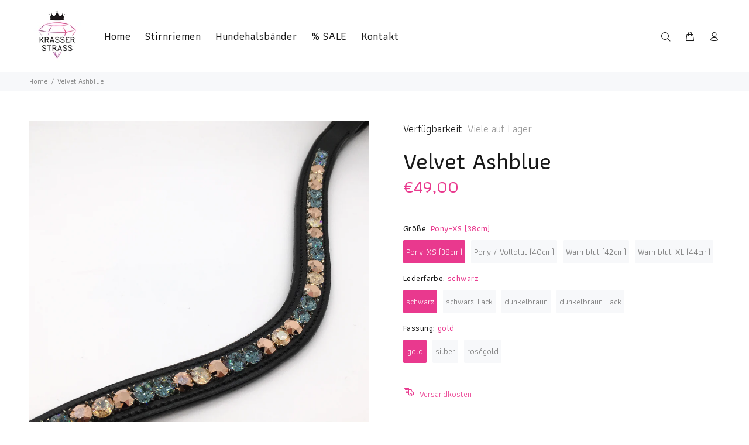

--- FILE ---
content_type: text/html; charset=utf-8
request_url: https://www.krasser-strass.de/products/velvet-ashblue
body_size: 21783
content:
<!doctype html>
<!--[if IE 9]> <html class="ie9 no-js" lang="de"> <![endif]-->
<!--[if (gt IE 9)|!(IE)]><!--> <html class="no-js" lang="de"> <!--<![endif]-->
<head>
  <!-- Basic page needs ================================================== -->
  <meta charset="utf-8">
  <!--[if IE]><meta http-equiv="X-UA-Compatible" content="IE=edge,chrome=1"><![endif]-->
  <meta name="viewport" content="width=device-width,initial-scale=1">
  <meta name="theme-color" content="#e9398e">
  <meta name="keywords" content="Vorlage bearbeiten" />
  <meta name="author" content="p-themes">
  <meta name="robots" content="index, follow" />
  <link rel="canonical" href="https://www.krasser-strass.de/products/velvet-ashblue">
  <base href="https://www.krasser-strass.de/" /><!-- Title and description ================================================== --><title>Velvet Ashblue
&ndash; Krasser Strass
</title><meta name="description" content="Unser Stirnriemen &quot;Velvet Ashblue&quot; mit funkelnden Swarovski® Kristallen lässt keine Wünsche offen. Hochwertiges und strapazierfähiges Leder und seine geschwungene Form bieten besten Tragekomfort für dein Pferd 💜🐴💜 Jeder Stirnriemen wird bei Bestellung individuell für dich angefertigt."><!-- Social meta ================================================== --><!-- /snippets/social-meta-tags.liquid -->
<meta property="og:site_name" content="Krasser Strass">
<meta property="og:url" content="https://www.krasser-strass.de/products/velvet-ashblue">
<meta property="og:title" content="Velvet Ashblue">
<meta property="og:type" content="product">
<meta property="og:description" content="Unser Stirnriemen &quot;Velvet Ashblue&quot; mit funkelnden Swarovski® Kristallen lässt keine Wünsche offen. Hochwertiges und strapazierfähiges Leder und seine geschwungene Form bieten besten Tragekomfort für dein Pferd 💜🐴💜 Jeder Stirnriemen wird bei Bestellung individuell für dich angefertigt."><meta property="og:price:amount" content="49,00">
  <meta property="og:price:currency" content="EUR"><meta property="og:image" content="http://www.krasser-strass.de/cdn/shop/products/A8F479C8-67B2-40F7-8843-F3D161BE4649_1200x1200.jpeg?v=1567967358">
<meta property="og:image:secure_url" content="https://www.krasser-strass.de/cdn/shop/products/A8F479C8-67B2-40F7-8843-F3D161BE4649_1200x1200.jpeg?v=1567967358">
<meta name="twitter:card" content="summary_large_image">
<meta name="twitter:title" content="Velvet Ashblue">
<meta name="twitter:description" content="Unser Stirnriemen &quot;Velvet Ashblue&quot; mit funkelnden Swarovski® Kristallen lässt keine Wünsche offen. Hochwertiges und strapazierfähiges Leder und seine geschwungene Form bieten besten Tragekomfort für dein Pferd 💜🐴💜 Jeder Stirnriemen wird bei Bestellung individuell für dich angefertigt.">
<!-- Helpers ================================================== -->

  <!-- CSS ================================================== --><link href="https://fonts.googleapis.com/css?family=Athiti:100,200,300,400,500,600,700,800,900" rel="stylesheet">
<link href="https://fonts.googleapis.com/css?family=Knewave&display=swap" rel="stylesheet">

<link href="//www.krasser-strass.de/cdn/shop/t/5/assets/theme.css?v=105910091707537086401734603106" rel="stylesheet" type="text/css" media="all" />
<link href="//www.krasser-strass.de/cdn/shop/t/5/assets/custom.css?v=164698351085204862181734603105" rel="stylesheet" type="text/css" media="all" />


<script src="//www.krasser-strass.de/cdn/shop/t/5/assets/jquery.min.js?v=146653844047132007351575362602"></script>
  
  <!-- Header hook for plugins ================================================== -->
  <script>window.performance && window.performance.mark && window.performance.mark('shopify.content_for_header.start');</script><meta id="shopify-digital-wallet" name="shopify-digital-wallet" content="/5624397895/digital_wallets/dialog">
<meta name="shopify-checkout-api-token" content="5d2d86bb181ff358e8d905347802713f">
<meta id="in-context-paypal-metadata" data-shop-id="5624397895" data-venmo-supported="false" data-environment="production" data-locale="de_DE" data-paypal-v4="true" data-currency="EUR">
<link rel="alternate" type="application/json+oembed" href="https://www.krasser-strass.de/products/velvet-ashblue.oembed">
<script async="async" src="/checkouts/internal/preloads.js?locale=de-DE"></script>
<script id="shopify-features" type="application/json">{"accessToken":"5d2d86bb181ff358e8d905347802713f","betas":["rich-media-storefront-analytics"],"domain":"www.krasser-strass.de","predictiveSearch":true,"shopId":5624397895,"locale":"de"}</script>
<script>var Shopify = Shopify || {};
Shopify.shop = "krasser-strass.myshopify.com";
Shopify.locale = "de";
Shopify.currency = {"active":"EUR","rate":"1.0"};
Shopify.country = "DE";
Shopify.theme = {"name":"Krasser Strass v1.0.1","id":79353675914,"schema_name":"Wokiee","schema_version":"1.6.0","theme_store_id":null,"role":"main"};
Shopify.theme.handle = "null";
Shopify.theme.style = {"id":null,"handle":null};
Shopify.cdnHost = "www.krasser-strass.de/cdn";
Shopify.routes = Shopify.routes || {};
Shopify.routes.root = "/";</script>
<script type="module">!function(o){(o.Shopify=o.Shopify||{}).modules=!0}(window);</script>
<script>!function(o){function n(){var o=[];function n(){o.push(Array.prototype.slice.apply(arguments))}return n.q=o,n}var t=o.Shopify=o.Shopify||{};t.loadFeatures=n(),t.autoloadFeatures=n()}(window);</script>
<script id="shop-js-analytics" type="application/json">{"pageType":"product"}</script>
<script defer="defer" async type="module" src="//www.krasser-strass.de/cdn/shopifycloud/shop-js/modules/v2/client.init-shop-cart-sync_e98Ab_XN.de.esm.js"></script>
<script defer="defer" async type="module" src="//www.krasser-strass.de/cdn/shopifycloud/shop-js/modules/v2/chunk.common_Pcw9EP95.esm.js"></script>
<script defer="defer" async type="module" src="//www.krasser-strass.de/cdn/shopifycloud/shop-js/modules/v2/chunk.modal_CzmY4ZhL.esm.js"></script>
<script type="module">
  await import("//www.krasser-strass.de/cdn/shopifycloud/shop-js/modules/v2/client.init-shop-cart-sync_e98Ab_XN.de.esm.js");
await import("//www.krasser-strass.de/cdn/shopifycloud/shop-js/modules/v2/chunk.common_Pcw9EP95.esm.js");
await import("//www.krasser-strass.de/cdn/shopifycloud/shop-js/modules/v2/chunk.modal_CzmY4ZhL.esm.js");

  window.Shopify.SignInWithShop?.initShopCartSync?.({"fedCMEnabled":true,"windoidEnabled":true});

</script>
<script id="__st">var __st={"a":5624397895,"offset":3600,"reqid":"efe3d95e-443c-4b23-b3a3-8f90095da33e-1769172870","pageurl":"www.krasser-strass.de\/products\/velvet-ashblue","u":"e6e76f3b80f2","p":"product","rtyp":"product","rid":1894074843207};</script>
<script>window.ShopifyPaypalV4VisibilityTracking = true;</script>
<script id="captcha-bootstrap">!function(){'use strict';const t='contact',e='account',n='new_comment',o=[[t,t],['blogs',n],['comments',n],[t,'customer']],c=[[e,'customer_login'],[e,'guest_login'],[e,'recover_customer_password'],[e,'create_customer']],r=t=>t.map((([t,e])=>`form[action*='/${t}']:not([data-nocaptcha='true']) input[name='form_type'][value='${e}']`)).join(','),a=t=>()=>t?[...document.querySelectorAll(t)].map((t=>t.form)):[];function s(){const t=[...o],e=r(t);return a(e)}const i='password',u='form_key',d=['recaptcha-v3-token','g-recaptcha-response','h-captcha-response',i],f=()=>{try{return window.sessionStorage}catch{return}},m='__shopify_v',_=t=>t.elements[u];function p(t,e,n=!1){try{const o=window.sessionStorage,c=JSON.parse(o.getItem(e)),{data:r}=function(t){const{data:e,action:n}=t;return t[m]||n?{data:e,action:n}:{data:t,action:n}}(c);for(const[e,n]of Object.entries(r))t.elements[e]&&(t.elements[e].value=n);n&&o.removeItem(e)}catch(o){console.error('form repopulation failed',{error:o})}}const l='form_type',E='cptcha';function T(t){t.dataset[E]=!0}const w=window,h=w.document,L='Shopify',v='ce_forms',y='captcha';let A=!1;((t,e)=>{const n=(g='f06e6c50-85a8-45c8-87d0-21a2b65856fe',I='https://cdn.shopify.com/shopifycloud/storefront-forms-hcaptcha/ce_storefront_forms_captcha_hcaptcha.v1.5.2.iife.js',D={infoText:'Durch hCaptcha geschützt',privacyText:'Datenschutz',termsText:'Allgemeine Geschäftsbedingungen'},(t,e,n)=>{const o=w[L][v],c=o.bindForm;if(c)return c(t,g,e,D).then(n);var r;o.q.push([[t,g,e,D],n]),r=I,A||(h.body.append(Object.assign(h.createElement('script'),{id:'captcha-provider',async:!0,src:r})),A=!0)});var g,I,D;w[L]=w[L]||{},w[L][v]=w[L][v]||{},w[L][v].q=[],w[L][y]=w[L][y]||{},w[L][y].protect=function(t,e){n(t,void 0,e),T(t)},Object.freeze(w[L][y]),function(t,e,n,w,h,L){const[v,y,A,g]=function(t,e,n){const i=e?o:[],u=t?c:[],d=[...i,...u],f=r(d),m=r(i),_=r(d.filter((([t,e])=>n.includes(e))));return[a(f),a(m),a(_),s()]}(w,h,L),I=t=>{const e=t.target;return e instanceof HTMLFormElement?e:e&&e.form},D=t=>v().includes(t);t.addEventListener('submit',(t=>{const e=I(t);if(!e)return;const n=D(e)&&!e.dataset.hcaptchaBound&&!e.dataset.recaptchaBound,o=_(e),c=g().includes(e)&&(!o||!o.value);(n||c)&&t.preventDefault(),c&&!n&&(function(t){try{if(!f())return;!function(t){const e=f();if(!e)return;const n=_(t);if(!n)return;const o=n.value;o&&e.removeItem(o)}(t);const e=Array.from(Array(32),(()=>Math.random().toString(36)[2])).join('');!function(t,e){_(t)||t.append(Object.assign(document.createElement('input'),{type:'hidden',name:u})),t.elements[u].value=e}(t,e),function(t,e){const n=f();if(!n)return;const o=[...t.querySelectorAll(`input[type='${i}']`)].map((({name:t})=>t)),c=[...d,...o],r={};for(const[a,s]of new FormData(t).entries())c.includes(a)||(r[a]=s);n.setItem(e,JSON.stringify({[m]:1,action:t.action,data:r}))}(t,e)}catch(e){console.error('failed to persist form',e)}}(e),e.submit())}));const S=(t,e)=>{t&&!t.dataset[E]&&(n(t,e.some((e=>e===t))),T(t))};for(const o of['focusin','change'])t.addEventListener(o,(t=>{const e=I(t);D(e)&&S(e,y())}));const B=e.get('form_key'),M=e.get(l),P=B&&M;t.addEventListener('DOMContentLoaded',(()=>{const t=y();if(P)for(const e of t)e.elements[l].value===M&&p(e,B);[...new Set([...A(),...v().filter((t=>'true'===t.dataset.shopifyCaptcha))])].forEach((e=>S(e,t)))}))}(h,new URLSearchParams(w.location.search),n,t,e,['guest_login'])})(!0,!0)}();</script>
<script integrity="sha256-4kQ18oKyAcykRKYeNunJcIwy7WH5gtpwJnB7kiuLZ1E=" data-source-attribution="shopify.loadfeatures" defer="defer" src="//www.krasser-strass.de/cdn/shopifycloud/storefront/assets/storefront/load_feature-a0a9edcb.js" crossorigin="anonymous"></script>
<script data-source-attribution="shopify.dynamic_checkout.dynamic.init">var Shopify=Shopify||{};Shopify.PaymentButton=Shopify.PaymentButton||{isStorefrontPortableWallets:!0,init:function(){window.Shopify.PaymentButton.init=function(){};var t=document.createElement("script");t.src="https://www.krasser-strass.de/cdn/shopifycloud/portable-wallets/latest/portable-wallets.de.js",t.type="module",document.head.appendChild(t)}};
</script>
<script data-source-attribution="shopify.dynamic_checkout.buyer_consent">
  function portableWalletsHideBuyerConsent(e){var t=document.getElementById("shopify-buyer-consent"),n=document.getElementById("shopify-subscription-policy-button");t&&n&&(t.classList.add("hidden"),t.setAttribute("aria-hidden","true"),n.removeEventListener("click",e))}function portableWalletsShowBuyerConsent(e){var t=document.getElementById("shopify-buyer-consent"),n=document.getElementById("shopify-subscription-policy-button");t&&n&&(t.classList.remove("hidden"),t.removeAttribute("aria-hidden"),n.addEventListener("click",e))}window.Shopify?.PaymentButton&&(window.Shopify.PaymentButton.hideBuyerConsent=portableWalletsHideBuyerConsent,window.Shopify.PaymentButton.showBuyerConsent=portableWalletsShowBuyerConsent);
</script>
<script>
  function portableWalletsCleanup(e){e&&e.src&&console.error("Failed to load portable wallets script "+e.src);var t=document.querySelectorAll("shopify-accelerated-checkout .shopify-payment-button__skeleton, shopify-accelerated-checkout-cart .wallet-cart-button__skeleton"),e=document.getElementById("shopify-buyer-consent");for(let e=0;e<t.length;e++)t[e].remove();e&&e.remove()}function portableWalletsNotLoadedAsModule(e){e instanceof ErrorEvent&&"string"==typeof e.message&&e.message.includes("import.meta")&&"string"==typeof e.filename&&e.filename.includes("portable-wallets")&&(window.removeEventListener("error",portableWalletsNotLoadedAsModule),window.Shopify.PaymentButton.failedToLoad=e,"loading"===document.readyState?document.addEventListener("DOMContentLoaded",window.Shopify.PaymentButton.init):window.Shopify.PaymentButton.init())}window.addEventListener("error",portableWalletsNotLoadedAsModule);
</script>

<script type="module" src="https://www.krasser-strass.de/cdn/shopifycloud/portable-wallets/latest/portable-wallets.de.js" onError="portableWalletsCleanup(this)" crossorigin="anonymous"></script>
<script nomodule>
  document.addEventListener("DOMContentLoaded", portableWalletsCleanup);
</script>

<link id="shopify-accelerated-checkout-styles" rel="stylesheet" media="screen" href="https://www.krasser-strass.de/cdn/shopifycloud/portable-wallets/latest/accelerated-checkout-backwards-compat.css" crossorigin="anonymous">
<style id="shopify-accelerated-checkout-cart">
        #shopify-buyer-consent {
  margin-top: 1em;
  display: inline-block;
  width: 100%;
}

#shopify-buyer-consent.hidden {
  display: none;
}

#shopify-subscription-policy-button {
  background: none;
  border: none;
  padding: 0;
  text-decoration: underline;
  font-size: inherit;
  cursor: pointer;
}

#shopify-subscription-policy-button::before {
  box-shadow: none;
}

      </style>
<link rel="stylesheet" media="screen" href="//www.krasser-strass.de/cdn/shop/t/5/compiled_assets/styles.css?v=2958">
<script id="sections-script" data-sections="promo-fixed" defer="defer" src="//www.krasser-strass.de/cdn/shop/t/5/compiled_assets/scripts.js?v=2958"></script>
<script>window.performance && window.performance.mark && window.performance.mark('shopify.content_for_header.end');</script>
  <!-- /Header hook for plugins ================================================== --><style>
    [data-rating="0.0"]{
      display:none !important;
    }
  </style><link href="https://monorail-edge.shopifysvc.com" rel="dns-prefetch">
<script>(function(){if ("sendBeacon" in navigator && "performance" in window) {try {var session_token_from_headers = performance.getEntriesByType('navigation')[0].serverTiming.find(x => x.name == '_s').description;} catch {var session_token_from_headers = undefined;}var session_cookie_matches = document.cookie.match(/_shopify_s=([^;]*)/);var session_token_from_cookie = session_cookie_matches && session_cookie_matches.length === 2 ? session_cookie_matches[1] : "";var session_token = session_token_from_headers || session_token_from_cookie || "";function handle_abandonment_event(e) {var entries = performance.getEntries().filter(function(entry) {return /monorail-edge.shopifysvc.com/.test(entry.name);});if (!window.abandonment_tracked && entries.length === 0) {window.abandonment_tracked = true;var currentMs = Date.now();var navigation_start = performance.timing.navigationStart;var payload = {shop_id: 5624397895,url: window.location.href,navigation_start,duration: currentMs - navigation_start,session_token,page_type: "product"};window.navigator.sendBeacon("https://monorail-edge.shopifysvc.com/v1/produce", JSON.stringify({schema_id: "online_store_buyer_site_abandonment/1.1",payload: payload,metadata: {event_created_at_ms: currentMs,event_sent_at_ms: currentMs}}));}}window.addEventListener('pagehide', handle_abandonment_event);}}());</script>
<script id="web-pixels-manager-setup">(function e(e,d,r,n,o){if(void 0===o&&(o={}),!Boolean(null===(a=null===(i=window.Shopify)||void 0===i?void 0:i.analytics)||void 0===a?void 0:a.replayQueue)){var i,a;window.Shopify=window.Shopify||{};var t=window.Shopify;t.analytics=t.analytics||{};var s=t.analytics;s.replayQueue=[],s.publish=function(e,d,r){return s.replayQueue.push([e,d,r]),!0};try{self.performance.mark("wpm:start")}catch(e){}var l=function(){var e={modern:/Edge?\/(1{2}[4-9]|1[2-9]\d|[2-9]\d{2}|\d{4,})\.\d+(\.\d+|)|Firefox\/(1{2}[4-9]|1[2-9]\d|[2-9]\d{2}|\d{4,})\.\d+(\.\d+|)|Chrom(ium|e)\/(9{2}|\d{3,})\.\d+(\.\d+|)|(Maci|X1{2}).+ Version\/(15\.\d+|(1[6-9]|[2-9]\d|\d{3,})\.\d+)([,.]\d+|)( \(\w+\)|)( Mobile\/\w+|) Safari\/|Chrome.+OPR\/(9{2}|\d{3,})\.\d+\.\d+|(CPU[ +]OS|iPhone[ +]OS|CPU[ +]iPhone|CPU IPhone OS|CPU iPad OS)[ +]+(15[._]\d+|(1[6-9]|[2-9]\d|\d{3,})[._]\d+)([._]\d+|)|Android:?[ /-](13[3-9]|1[4-9]\d|[2-9]\d{2}|\d{4,})(\.\d+|)(\.\d+|)|Android.+Firefox\/(13[5-9]|1[4-9]\d|[2-9]\d{2}|\d{4,})\.\d+(\.\d+|)|Android.+Chrom(ium|e)\/(13[3-9]|1[4-9]\d|[2-9]\d{2}|\d{4,})\.\d+(\.\d+|)|SamsungBrowser\/([2-9]\d|\d{3,})\.\d+/,legacy:/Edge?\/(1[6-9]|[2-9]\d|\d{3,})\.\d+(\.\d+|)|Firefox\/(5[4-9]|[6-9]\d|\d{3,})\.\d+(\.\d+|)|Chrom(ium|e)\/(5[1-9]|[6-9]\d|\d{3,})\.\d+(\.\d+|)([\d.]+$|.*Safari\/(?![\d.]+ Edge\/[\d.]+$))|(Maci|X1{2}).+ Version\/(10\.\d+|(1[1-9]|[2-9]\d|\d{3,})\.\d+)([,.]\d+|)( \(\w+\)|)( Mobile\/\w+|) Safari\/|Chrome.+OPR\/(3[89]|[4-9]\d|\d{3,})\.\d+\.\d+|(CPU[ +]OS|iPhone[ +]OS|CPU[ +]iPhone|CPU IPhone OS|CPU iPad OS)[ +]+(10[._]\d+|(1[1-9]|[2-9]\d|\d{3,})[._]\d+)([._]\d+|)|Android:?[ /-](13[3-9]|1[4-9]\d|[2-9]\d{2}|\d{4,})(\.\d+|)(\.\d+|)|Mobile Safari.+OPR\/([89]\d|\d{3,})\.\d+\.\d+|Android.+Firefox\/(13[5-9]|1[4-9]\d|[2-9]\d{2}|\d{4,})\.\d+(\.\d+|)|Android.+Chrom(ium|e)\/(13[3-9]|1[4-9]\d|[2-9]\d{2}|\d{4,})\.\d+(\.\d+|)|Android.+(UC? ?Browser|UCWEB|U3)[ /]?(15\.([5-9]|\d{2,})|(1[6-9]|[2-9]\d|\d{3,})\.\d+)\.\d+|SamsungBrowser\/(5\.\d+|([6-9]|\d{2,})\.\d+)|Android.+MQ{2}Browser\/(14(\.(9|\d{2,})|)|(1[5-9]|[2-9]\d|\d{3,})(\.\d+|))(\.\d+|)|K[Aa][Ii]OS\/(3\.\d+|([4-9]|\d{2,})\.\d+)(\.\d+|)/},d=e.modern,r=e.legacy,n=navigator.userAgent;return n.match(d)?"modern":n.match(r)?"legacy":"unknown"}(),u="modern"===l?"modern":"legacy",c=(null!=n?n:{modern:"",legacy:""})[u],f=function(e){return[e.baseUrl,"/wpm","/b",e.hashVersion,"modern"===e.buildTarget?"m":"l",".js"].join("")}({baseUrl:d,hashVersion:r,buildTarget:u}),m=function(e){var d=e.version,r=e.bundleTarget,n=e.surface,o=e.pageUrl,i=e.monorailEndpoint;return{emit:function(e){var a=e.status,t=e.errorMsg,s=(new Date).getTime(),l=JSON.stringify({metadata:{event_sent_at_ms:s},events:[{schema_id:"web_pixels_manager_load/3.1",payload:{version:d,bundle_target:r,page_url:o,status:a,surface:n,error_msg:t},metadata:{event_created_at_ms:s}}]});if(!i)return console&&console.warn&&console.warn("[Web Pixels Manager] No Monorail endpoint provided, skipping logging."),!1;try{return self.navigator.sendBeacon.bind(self.navigator)(i,l)}catch(e){}var u=new XMLHttpRequest;try{return u.open("POST",i,!0),u.setRequestHeader("Content-Type","text/plain"),u.send(l),!0}catch(e){return console&&console.warn&&console.warn("[Web Pixels Manager] Got an unhandled error while logging to Monorail."),!1}}}}({version:r,bundleTarget:l,surface:e.surface,pageUrl:self.location.href,monorailEndpoint:e.monorailEndpoint});try{o.browserTarget=l,function(e){var d=e.src,r=e.async,n=void 0===r||r,o=e.onload,i=e.onerror,a=e.sri,t=e.scriptDataAttributes,s=void 0===t?{}:t,l=document.createElement("script"),u=document.querySelector("head"),c=document.querySelector("body");if(l.async=n,l.src=d,a&&(l.integrity=a,l.crossOrigin="anonymous"),s)for(var f in s)if(Object.prototype.hasOwnProperty.call(s,f))try{l.dataset[f]=s[f]}catch(e){}if(o&&l.addEventListener("load",o),i&&l.addEventListener("error",i),u)u.appendChild(l);else{if(!c)throw new Error("Did not find a head or body element to append the script");c.appendChild(l)}}({src:f,async:!0,onload:function(){if(!function(){var e,d;return Boolean(null===(d=null===(e=window.Shopify)||void 0===e?void 0:e.analytics)||void 0===d?void 0:d.initialized)}()){var d=window.webPixelsManager.init(e)||void 0;if(d){var r=window.Shopify.analytics;r.replayQueue.forEach((function(e){var r=e[0],n=e[1],o=e[2];d.publishCustomEvent(r,n,o)})),r.replayQueue=[],r.publish=d.publishCustomEvent,r.visitor=d.visitor,r.initialized=!0}}},onerror:function(){return m.emit({status:"failed",errorMsg:"".concat(f," has failed to load")})},sri:function(e){var d=/^sha384-[A-Za-z0-9+/=]+$/;return"string"==typeof e&&d.test(e)}(c)?c:"",scriptDataAttributes:o}),m.emit({status:"loading"})}catch(e){m.emit({status:"failed",errorMsg:(null==e?void 0:e.message)||"Unknown error"})}}})({shopId: 5624397895,storefrontBaseUrl: "https://www.krasser-strass.de",extensionsBaseUrl: "https://extensions.shopifycdn.com/cdn/shopifycloud/web-pixels-manager",monorailEndpoint: "https://monorail-edge.shopifysvc.com/unstable/produce_batch",surface: "storefront-renderer",enabledBetaFlags: ["2dca8a86"],webPixelsConfigList: [{"id":"shopify-app-pixel","configuration":"{}","eventPayloadVersion":"v1","runtimeContext":"STRICT","scriptVersion":"0450","apiClientId":"shopify-pixel","type":"APP","privacyPurposes":["ANALYTICS","MARKETING"]},{"id":"shopify-custom-pixel","eventPayloadVersion":"v1","runtimeContext":"LAX","scriptVersion":"0450","apiClientId":"shopify-pixel","type":"CUSTOM","privacyPurposes":["ANALYTICS","MARKETING"]}],isMerchantRequest: false,initData: {"shop":{"name":"Krasser Strass","paymentSettings":{"currencyCode":"EUR"},"myshopifyDomain":"krasser-strass.myshopify.com","countryCode":"DE","storefrontUrl":"https:\/\/www.krasser-strass.de"},"customer":null,"cart":null,"checkout":null,"productVariants":[{"price":{"amount":49.0,"currencyCode":"EUR"},"product":{"title":"Velvet Ashblue","vendor":"Krasser Strass","id":"1894074843207","untranslatedTitle":"Velvet Ashblue","url":"\/products\/velvet-ashblue","type":"Stirnriemen"},"id":"31475055919242","image":{"src":"\/\/www.krasser-strass.de\/cdn\/shop\/products\/A8F479C8-67B2-40F7-8843-F3D161BE4649.jpeg?v=1567967358"},"sku":"","title":"Pony-XS (38cm) \/ schwarz \/ gold","untranslatedTitle":"Pony-XS (38cm) \/ schwarz \/ gold"},{"price":{"amount":49.0,"currencyCode":"EUR"},"product":{"title":"Velvet Ashblue","vendor":"Krasser Strass","id":"1894074843207","untranslatedTitle":"Velvet Ashblue","url":"\/products\/velvet-ashblue","type":"Stirnriemen"},"id":"31475055952010","image":{"src":"\/\/www.krasser-strass.de\/cdn\/shop\/products\/A8F479C8-67B2-40F7-8843-F3D161BE4649.jpeg?v=1567967358"},"sku":"","title":"Pony-XS (38cm) \/ schwarz \/ silber","untranslatedTitle":"Pony-XS (38cm) \/ schwarz \/ silber"},{"price":{"amount":49.0,"currencyCode":"EUR"},"product":{"title":"Velvet Ashblue","vendor":"Krasser Strass","id":"1894074843207","untranslatedTitle":"Velvet Ashblue","url":"\/products\/velvet-ashblue","type":"Stirnriemen"},"id":"31475055984778","image":{"src":"\/\/www.krasser-strass.de\/cdn\/shop\/products\/A8F479C8-67B2-40F7-8843-F3D161BE4649.jpeg?v=1567967358"},"sku":"","title":"Pony-XS (38cm) \/ schwarz \/ roségold","untranslatedTitle":"Pony-XS (38cm) \/ schwarz \/ roségold"},{"price":{"amount":49.0,"currencyCode":"EUR"},"product":{"title":"Velvet Ashblue","vendor":"Krasser Strass","id":"1894074843207","untranslatedTitle":"Velvet Ashblue","url":"\/products\/velvet-ashblue","type":"Stirnriemen"},"id":"31475056017546","image":{"src":"\/\/www.krasser-strass.de\/cdn\/shop\/products\/A8F479C8-67B2-40F7-8843-F3D161BE4649.jpeg?v=1567967358"},"sku":"","title":"Pony-XS (38cm) \/ schwarz-Lack \/ gold","untranslatedTitle":"Pony-XS (38cm) \/ schwarz-Lack \/ gold"},{"price":{"amount":49.0,"currencyCode":"EUR"},"product":{"title":"Velvet Ashblue","vendor":"Krasser Strass","id":"1894074843207","untranslatedTitle":"Velvet Ashblue","url":"\/products\/velvet-ashblue","type":"Stirnriemen"},"id":"31475056050314","image":{"src":"\/\/www.krasser-strass.de\/cdn\/shop\/products\/A8F479C8-67B2-40F7-8843-F3D161BE4649.jpeg?v=1567967358"},"sku":"","title":"Pony-XS (38cm) \/ schwarz-Lack \/ silber","untranslatedTitle":"Pony-XS (38cm) \/ schwarz-Lack \/ silber"},{"price":{"amount":49.0,"currencyCode":"EUR"},"product":{"title":"Velvet Ashblue","vendor":"Krasser Strass","id":"1894074843207","untranslatedTitle":"Velvet Ashblue","url":"\/products\/velvet-ashblue","type":"Stirnriemen"},"id":"31475056083082","image":{"src":"\/\/www.krasser-strass.de\/cdn\/shop\/products\/A8F479C8-67B2-40F7-8843-F3D161BE4649.jpeg?v=1567967358"},"sku":"","title":"Pony-XS (38cm) \/ schwarz-Lack \/ roségold","untranslatedTitle":"Pony-XS (38cm) \/ schwarz-Lack \/ roségold"},{"price":{"amount":49.0,"currencyCode":"EUR"},"product":{"title":"Velvet Ashblue","vendor":"Krasser Strass","id":"1894074843207","untranslatedTitle":"Velvet Ashblue","url":"\/products\/velvet-ashblue","type":"Stirnriemen"},"id":"31475056115850","image":{"src":"\/\/www.krasser-strass.de\/cdn\/shop\/products\/A8F479C8-67B2-40F7-8843-F3D161BE4649.jpeg?v=1567967358"},"sku":"","title":"Pony-XS (38cm) \/ dunkelbraun \/ gold","untranslatedTitle":"Pony-XS (38cm) \/ dunkelbraun \/ gold"},{"price":{"amount":49.0,"currencyCode":"EUR"},"product":{"title":"Velvet Ashblue","vendor":"Krasser Strass","id":"1894074843207","untranslatedTitle":"Velvet Ashblue","url":"\/products\/velvet-ashblue","type":"Stirnriemen"},"id":"31475056148618","image":{"src":"\/\/www.krasser-strass.de\/cdn\/shop\/products\/A8F479C8-67B2-40F7-8843-F3D161BE4649.jpeg?v=1567967358"},"sku":"","title":"Pony-XS (38cm) \/ dunkelbraun \/ silber","untranslatedTitle":"Pony-XS (38cm) \/ dunkelbraun \/ silber"},{"price":{"amount":49.0,"currencyCode":"EUR"},"product":{"title":"Velvet Ashblue","vendor":"Krasser Strass","id":"1894074843207","untranslatedTitle":"Velvet Ashblue","url":"\/products\/velvet-ashblue","type":"Stirnriemen"},"id":"31475056181386","image":{"src":"\/\/www.krasser-strass.de\/cdn\/shop\/products\/A8F479C8-67B2-40F7-8843-F3D161BE4649.jpeg?v=1567967358"},"sku":"","title":"Pony-XS (38cm) \/ dunkelbraun \/ roségold","untranslatedTitle":"Pony-XS (38cm) \/ dunkelbraun \/ roségold"},{"price":{"amount":49.0,"currencyCode":"EUR"},"product":{"title":"Velvet Ashblue","vendor":"Krasser Strass","id":"1894074843207","untranslatedTitle":"Velvet Ashblue","url":"\/products\/velvet-ashblue","type":"Stirnriemen"},"id":"31475056214154","image":{"src":"\/\/www.krasser-strass.de\/cdn\/shop\/products\/A8F479C8-67B2-40F7-8843-F3D161BE4649.jpeg?v=1567967358"},"sku":"","title":"Pony-XS (38cm) \/ dunkelbraun-Lack \/ gold","untranslatedTitle":"Pony-XS (38cm) \/ dunkelbraun-Lack \/ gold"},{"price":{"amount":49.0,"currencyCode":"EUR"},"product":{"title":"Velvet Ashblue","vendor":"Krasser Strass","id":"1894074843207","untranslatedTitle":"Velvet Ashblue","url":"\/products\/velvet-ashblue","type":"Stirnriemen"},"id":"31475056246922","image":{"src":"\/\/www.krasser-strass.de\/cdn\/shop\/products\/A8F479C8-67B2-40F7-8843-F3D161BE4649.jpeg?v=1567967358"},"sku":"","title":"Pony-XS (38cm) \/ dunkelbraun-Lack \/ silber","untranslatedTitle":"Pony-XS (38cm) \/ dunkelbraun-Lack \/ silber"},{"price":{"amount":49.0,"currencyCode":"EUR"},"product":{"title":"Velvet Ashblue","vendor":"Krasser Strass","id":"1894074843207","untranslatedTitle":"Velvet Ashblue","url":"\/products\/velvet-ashblue","type":"Stirnriemen"},"id":"31475056279690","image":{"src":"\/\/www.krasser-strass.de\/cdn\/shop\/products\/A8F479C8-67B2-40F7-8843-F3D161BE4649.jpeg?v=1567967358"},"sku":"","title":"Pony-XS (38cm) \/ dunkelbraun-Lack \/ roségold","untranslatedTitle":"Pony-XS (38cm) \/ dunkelbraun-Lack \/ roségold"},{"price":{"amount":49.0,"currencyCode":"EUR"},"product":{"title":"Velvet Ashblue","vendor":"Krasser Strass","id":"1894074843207","untranslatedTitle":"Velvet Ashblue","url":"\/products\/velvet-ashblue","type":"Stirnriemen"},"id":"31475056312458","image":{"src":"\/\/www.krasser-strass.de\/cdn\/shop\/products\/A8F479C8-67B2-40F7-8843-F3D161BE4649.jpeg?v=1567967358"},"sku":"","title":"Pony \/ Vollblut (40cm) \/ schwarz \/ gold","untranslatedTitle":"Pony \/ Vollblut (40cm) \/ schwarz \/ gold"},{"price":{"amount":49.0,"currencyCode":"EUR"},"product":{"title":"Velvet Ashblue","vendor":"Krasser Strass","id":"1894074843207","untranslatedTitle":"Velvet Ashblue","url":"\/products\/velvet-ashblue","type":"Stirnriemen"},"id":"31475056345226","image":{"src":"\/\/www.krasser-strass.de\/cdn\/shop\/products\/A8F479C8-67B2-40F7-8843-F3D161BE4649.jpeg?v=1567967358"},"sku":"","title":"Pony \/ Vollblut (40cm) \/ schwarz \/ silber","untranslatedTitle":"Pony \/ Vollblut (40cm) \/ schwarz \/ silber"},{"price":{"amount":49.0,"currencyCode":"EUR"},"product":{"title":"Velvet Ashblue","vendor":"Krasser Strass","id":"1894074843207","untranslatedTitle":"Velvet Ashblue","url":"\/products\/velvet-ashblue","type":"Stirnriemen"},"id":"31475056377994","image":{"src":"\/\/www.krasser-strass.de\/cdn\/shop\/products\/A8F479C8-67B2-40F7-8843-F3D161BE4649.jpeg?v=1567967358"},"sku":"","title":"Pony \/ Vollblut (40cm) \/ schwarz \/ roségold","untranslatedTitle":"Pony \/ Vollblut (40cm) \/ schwarz \/ roségold"},{"price":{"amount":49.0,"currencyCode":"EUR"},"product":{"title":"Velvet Ashblue","vendor":"Krasser Strass","id":"1894074843207","untranslatedTitle":"Velvet Ashblue","url":"\/products\/velvet-ashblue","type":"Stirnriemen"},"id":"31475056410762","image":{"src":"\/\/www.krasser-strass.de\/cdn\/shop\/products\/A8F479C8-67B2-40F7-8843-F3D161BE4649.jpeg?v=1567967358"},"sku":"","title":"Pony \/ Vollblut (40cm) \/ schwarz-Lack \/ gold","untranslatedTitle":"Pony \/ Vollblut (40cm) \/ schwarz-Lack \/ gold"},{"price":{"amount":49.0,"currencyCode":"EUR"},"product":{"title":"Velvet Ashblue","vendor":"Krasser Strass","id":"1894074843207","untranslatedTitle":"Velvet Ashblue","url":"\/products\/velvet-ashblue","type":"Stirnriemen"},"id":"31475056443530","image":{"src":"\/\/www.krasser-strass.de\/cdn\/shop\/products\/A8F479C8-67B2-40F7-8843-F3D161BE4649.jpeg?v=1567967358"},"sku":"","title":"Pony \/ Vollblut (40cm) \/ schwarz-Lack \/ silber","untranslatedTitle":"Pony \/ Vollblut (40cm) \/ schwarz-Lack \/ silber"},{"price":{"amount":49.0,"currencyCode":"EUR"},"product":{"title":"Velvet Ashblue","vendor":"Krasser Strass","id":"1894074843207","untranslatedTitle":"Velvet Ashblue","url":"\/products\/velvet-ashblue","type":"Stirnriemen"},"id":"31475056476298","image":{"src":"\/\/www.krasser-strass.de\/cdn\/shop\/products\/A8F479C8-67B2-40F7-8843-F3D161BE4649.jpeg?v=1567967358"},"sku":"","title":"Pony \/ Vollblut (40cm) \/ schwarz-Lack \/ roségold","untranslatedTitle":"Pony \/ Vollblut (40cm) \/ schwarz-Lack \/ roségold"},{"price":{"amount":49.0,"currencyCode":"EUR"},"product":{"title":"Velvet Ashblue","vendor":"Krasser Strass","id":"1894074843207","untranslatedTitle":"Velvet Ashblue","url":"\/products\/velvet-ashblue","type":"Stirnriemen"},"id":"31475056509066","image":{"src":"\/\/www.krasser-strass.de\/cdn\/shop\/products\/A8F479C8-67B2-40F7-8843-F3D161BE4649.jpeg?v=1567967358"},"sku":"","title":"Pony \/ Vollblut (40cm) \/ dunkelbraun \/ gold","untranslatedTitle":"Pony \/ Vollblut (40cm) \/ dunkelbraun \/ gold"},{"price":{"amount":49.0,"currencyCode":"EUR"},"product":{"title":"Velvet Ashblue","vendor":"Krasser Strass","id":"1894074843207","untranslatedTitle":"Velvet Ashblue","url":"\/products\/velvet-ashblue","type":"Stirnriemen"},"id":"31475056541834","image":{"src":"\/\/www.krasser-strass.de\/cdn\/shop\/products\/A8F479C8-67B2-40F7-8843-F3D161BE4649.jpeg?v=1567967358"},"sku":"","title":"Pony \/ Vollblut (40cm) \/ dunkelbraun \/ silber","untranslatedTitle":"Pony \/ Vollblut (40cm) \/ dunkelbraun \/ silber"},{"price":{"amount":49.0,"currencyCode":"EUR"},"product":{"title":"Velvet Ashblue","vendor":"Krasser Strass","id":"1894074843207","untranslatedTitle":"Velvet Ashblue","url":"\/products\/velvet-ashblue","type":"Stirnriemen"},"id":"31475056574602","image":{"src":"\/\/www.krasser-strass.de\/cdn\/shop\/products\/A8F479C8-67B2-40F7-8843-F3D161BE4649.jpeg?v=1567967358"},"sku":"","title":"Pony \/ Vollblut (40cm) \/ dunkelbraun \/ roségold","untranslatedTitle":"Pony \/ Vollblut (40cm) \/ dunkelbraun \/ roségold"},{"price":{"amount":49.0,"currencyCode":"EUR"},"product":{"title":"Velvet Ashblue","vendor":"Krasser Strass","id":"1894074843207","untranslatedTitle":"Velvet Ashblue","url":"\/products\/velvet-ashblue","type":"Stirnriemen"},"id":"31475056640138","image":{"src":"\/\/www.krasser-strass.de\/cdn\/shop\/products\/A8F479C8-67B2-40F7-8843-F3D161BE4649.jpeg?v=1567967358"},"sku":"","title":"Pony \/ Vollblut (40cm) \/ dunkelbraun-Lack \/ gold","untranslatedTitle":"Pony \/ Vollblut (40cm) \/ dunkelbraun-Lack \/ gold"},{"price":{"amount":49.0,"currencyCode":"EUR"},"product":{"title":"Velvet Ashblue","vendor":"Krasser Strass","id":"1894074843207","untranslatedTitle":"Velvet Ashblue","url":"\/products\/velvet-ashblue","type":"Stirnriemen"},"id":"31475056705674","image":{"src":"\/\/www.krasser-strass.de\/cdn\/shop\/products\/A8F479C8-67B2-40F7-8843-F3D161BE4649.jpeg?v=1567967358"},"sku":"","title":"Pony \/ Vollblut (40cm) \/ dunkelbraun-Lack \/ silber","untranslatedTitle":"Pony \/ Vollblut (40cm) \/ dunkelbraun-Lack \/ silber"},{"price":{"amount":49.0,"currencyCode":"EUR"},"product":{"title":"Velvet Ashblue","vendor":"Krasser Strass","id":"1894074843207","untranslatedTitle":"Velvet Ashblue","url":"\/products\/velvet-ashblue","type":"Stirnriemen"},"id":"31475056771210","image":{"src":"\/\/www.krasser-strass.de\/cdn\/shop\/products\/A8F479C8-67B2-40F7-8843-F3D161BE4649.jpeg?v=1567967358"},"sku":"","title":"Pony \/ Vollblut (40cm) \/ dunkelbraun-Lack \/ roségold","untranslatedTitle":"Pony \/ Vollblut (40cm) \/ dunkelbraun-Lack \/ roségold"},{"price":{"amount":49.0,"currencyCode":"EUR"},"product":{"title":"Velvet Ashblue","vendor":"Krasser Strass","id":"1894074843207","untranslatedTitle":"Velvet Ashblue","url":"\/products\/velvet-ashblue","type":"Stirnriemen"},"id":"31475056836746","image":{"src":"\/\/www.krasser-strass.de\/cdn\/shop\/products\/A8F479C8-67B2-40F7-8843-F3D161BE4649.jpeg?v=1567967358"},"sku":"","title":"Warmblut (42cm) \/ schwarz \/ gold","untranslatedTitle":"Warmblut (42cm) \/ schwarz \/ gold"},{"price":{"amount":49.0,"currencyCode":"EUR"},"product":{"title":"Velvet Ashblue","vendor":"Krasser Strass","id":"1894074843207","untranslatedTitle":"Velvet Ashblue","url":"\/products\/velvet-ashblue","type":"Stirnriemen"},"id":"31475056869514","image":{"src":"\/\/www.krasser-strass.de\/cdn\/shop\/products\/A8F479C8-67B2-40F7-8843-F3D161BE4649.jpeg?v=1567967358"},"sku":"","title":"Warmblut (42cm) \/ schwarz \/ silber","untranslatedTitle":"Warmblut (42cm) \/ schwarz \/ silber"},{"price":{"amount":49.0,"currencyCode":"EUR"},"product":{"title":"Velvet Ashblue","vendor":"Krasser Strass","id":"1894074843207","untranslatedTitle":"Velvet Ashblue","url":"\/products\/velvet-ashblue","type":"Stirnriemen"},"id":"31475056902282","image":{"src":"\/\/www.krasser-strass.de\/cdn\/shop\/products\/A8F479C8-67B2-40F7-8843-F3D161BE4649.jpeg?v=1567967358"},"sku":"","title":"Warmblut (42cm) \/ schwarz \/ roségold","untranslatedTitle":"Warmblut (42cm) \/ schwarz \/ roségold"},{"price":{"amount":49.0,"currencyCode":"EUR"},"product":{"title":"Velvet Ashblue","vendor":"Krasser Strass","id":"1894074843207","untranslatedTitle":"Velvet Ashblue","url":"\/products\/velvet-ashblue","type":"Stirnriemen"},"id":"31475056935050","image":{"src":"\/\/www.krasser-strass.de\/cdn\/shop\/products\/A8F479C8-67B2-40F7-8843-F3D161BE4649.jpeg?v=1567967358"},"sku":"","title":"Warmblut (42cm) \/ schwarz-Lack \/ gold","untranslatedTitle":"Warmblut (42cm) \/ schwarz-Lack \/ gold"},{"price":{"amount":49.0,"currencyCode":"EUR"},"product":{"title":"Velvet Ashblue","vendor":"Krasser Strass","id":"1894074843207","untranslatedTitle":"Velvet Ashblue","url":"\/products\/velvet-ashblue","type":"Stirnriemen"},"id":"31475056967818","image":{"src":"\/\/www.krasser-strass.de\/cdn\/shop\/products\/A8F479C8-67B2-40F7-8843-F3D161BE4649.jpeg?v=1567967358"},"sku":"","title":"Warmblut (42cm) \/ schwarz-Lack \/ silber","untranslatedTitle":"Warmblut (42cm) \/ schwarz-Lack \/ silber"},{"price":{"amount":49.0,"currencyCode":"EUR"},"product":{"title":"Velvet Ashblue","vendor":"Krasser Strass","id":"1894074843207","untranslatedTitle":"Velvet Ashblue","url":"\/products\/velvet-ashblue","type":"Stirnriemen"},"id":"31475057000586","image":{"src":"\/\/www.krasser-strass.de\/cdn\/shop\/products\/A8F479C8-67B2-40F7-8843-F3D161BE4649.jpeg?v=1567967358"},"sku":"","title":"Warmblut (42cm) \/ schwarz-Lack \/ roségold","untranslatedTitle":"Warmblut (42cm) \/ schwarz-Lack \/ roségold"},{"price":{"amount":49.0,"currencyCode":"EUR"},"product":{"title":"Velvet Ashblue","vendor":"Krasser Strass","id":"1894074843207","untranslatedTitle":"Velvet Ashblue","url":"\/products\/velvet-ashblue","type":"Stirnriemen"},"id":"31475057033354","image":{"src":"\/\/www.krasser-strass.de\/cdn\/shop\/products\/A8F479C8-67B2-40F7-8843-F3D161BE4649.jpeg?v=1567967358"},"sku":"","title":"Warmblut (42cm) \/ dunkelbraun \/ gold","untranslatedTitle":"Warmblut (42cm) \/ dunkelbraun \/ gold"},{"price":{"amount":49.0,"currencyCode":"EUR"},"product":{"title":"Velvet Ashblue","vendor":"Krasser Strass","id":"1894074843207","untranslatedTitle":"Velvet Ashblue","url":"\/products\/velvet-ashblue","type":"Stirnriemen"},"id":"31475057066122","image":{"src":"\/\/www.krasser-strass.de\/cdn\/shop\/products\/A8F479C8-67B2-40F7-8843-F3D161BE4649.jpeg?v=1567967358"},"sku":"","title":"Warmblut (42cm) \/ dunkelbraun \/ silber","untranslatedTitle":"Warmblut (42cm) \/ dunkelbraun \/ silber"},{"price":{"amount":49.0,"currencyCode":"EUR"},"product":{"title":"Velvet Ashblue","vendor":"Krasser Strass","id":"1894074843207","untranslatedTitle":"Velvet Ashblue","url":"\/products\/velvet-ashblue","type":"Stirnriemen"},"id":"31475057098890","image":{"src":"\/\/www.krasser-strass.de\/cdn\/shop\/products\/A8F479C8-67B2-40F7-8843-F3D161BE4649.jpeg?v=1567967358"},"sku":"","title":"Warmblut (42cm) \/ dunkelbraun \/ roségold","untranslatedTitle":"Warmblut (42cm) \/ dunkelbraun \/ roségold"},{"price":{"amount":49.0,"currencyCode":"EUR"},"product":{"title":"Velvet Ashblue","vendor":"Krasser Strass","id":"1894074843207","untranslatedTitle":"Velvet Ashblue","url":"\/products\/velvet-ashblue","type":"Stirnriemen"},"id":"31475057131658","image":{"src":"\/\/www.krasser-strass.de\/cdn\/shop\/products\/A8F479C8-67B2-40F7-8843-F3D161BE4649.jpeg?v=1567967358"},"sku":"","title":"Warmblut (42cm) \/ dunkelbraun-Lack \/ gold","untranslatedTitle":"Warmblut (42cm) \/ dunkelbraun-Lack \/ gold"},{"price":{"amount":49.0,"currencyCode":"EUR"},"product":{"title":"Velvet Ashblue","vendor":"Krasser Strass","id":"1894074843207","untranslatedTitle":"Velvet Ashblue","url":"\/products\/velvet-ashblue","type":"Stirnriemen"},"id":"31475057164426","image":{"src":"\/\/www.krasser-strass.de\/cdn\/shop\/products\/A8F479C8-67B2-40F7-8843-F3D161BE4649.jpeg?v=1567967358"},"sku":"","title":"Warmblut (42cm) \/ dunkelbraun-Lack \/ silber","untranslatedTitle":"Warmblut (42cm) \/ dunkelbraun-Lack \/ silber"},{"price":{"amount":49.0,"currencyCode":"EUR"},"product":{"title":"Velvet Ashblue","vendor":"Krasser Strass","id":"1894074843207","untranslatedTitle":"Velvet Ashblue","url":"\/products\/velvet-ashblue","type":"Stirnriemen"},"id":"31475057197194","image":{"src":"\/\/www.krasser-strass.de\/cdn\/shop\/products\/A8F479C8-67B2-40F7-8843-F3D161BE4649.jpeg?v=1567967358"},"sku":"","title":"Warmblut (42cm) \/ dunkelbraun-Lack \/ roségold","untranslatedTitle":"Warmblut (42cm) \/ dunkelbraun-Lack \/ roségold"},{"price":{"amount":49.0,"currencyCode":"EUR"},"product":{"title":"Velvet Ashblue","vendor":"Krasser Strass","id":"1894074843207","untranslatedTitle":"Velvet Ashblue","url":"\/products\/velvet-ashblue","type":"Stirnriemen"},"id":"31475057229962","image":{"src":"\/\/www.krasser-strass.de\/cdn\/shop\/products\/A8F479C8-67B2-40F7-8843-F3D161BE4649.jpeg?v=1567967358"},"sku":"","title":"Warmblut-XL (44cm) \/ schwarz \/ gold","untranslatedTitle":"Warmblut-XL (44cm) \/ schwarz \/ gold"},{"price":{"amount":49.0,"currencyCode":"EUR"},"product":{"title":"Velvet Ashblue","vendor":"Krasser Strass","id":"1894074843207","untranslatedTitle":"Velvet Ashblue","url":"\/products\/velvet-ashblue","type":"Stirnriemen"},"id":"31475057262730","image":{"src":"\/\/www.krasser-strass.de\/cdn\/shop\/products\/A8F479C8-67B2-40F7-8843-F3D161BE4649.jpeg?v=1567967358"},"sku":"","title":"Warmblut-XL (44cm) \/ schwarz \/ silber","untranslatedTitle":"Warmblut-XL (44cm) \/ schwarz \/ silber"},{"price":{"amount":49.0,"currencyCode":"EUR"},"product":{"title":"Velvet Ashblue","vendor":"Krasser Strass","id":"1894074843207","untranslatedTitle":"Velvet Ashblue","url":"\/products\/velvet-ashblue","type":"Stirnriemen"},"id":"31475057295498","image":{"src":"\/\/www.krasser-strass.de\/cdn\/shop\/products\/A8F479C8-67B2-40F7-8843-F3D161BE4649.jpeg?v=1567967358"},"sku":"","title":"Warmblut-XL (44cm) \/ schwarz \/ roségold","untranslatedTitle":"Warmblut-XL (44cm) \/ schwarz \/ roségold"},{"price":{"amount":49.0,"currencyCode":"EUR"},"product":{"title":"Velvet Ashblue","vendor":"Krasser Strass","id":"1894074843207","untranslatedTitle":"Velvet Ashblue","url":"\/products\/velvet-ashblue","type":"Stirnriemen"},"id":"31475057328266","image":{"src":"\/\/www.krasser-strass.de\/cdn\/shop\/products\/A8F479C8-67B2-40F7-8843-F3D161BE4649.jpeg?v=1567967358"},"sku":"","title":"Warmblut-XL (44cm) \/ schwarz-Lack \/ gold","untranslatedTitle":"Warmblut-XL (44cm) \/ schwarz-Lack \/ gold"},{"price":{"amount":49.0,"currencyCode":"EUR"},"product":{"title":"Velvet Ashblue","vendor":"Krasser Strass","id":"1894074843207","untranslatedTitle":"Velvet Ashblue","url":"\/products\/velvet-ashblue","type":"Stirnriemen"},"id":"31475057361034","image":{"src":"\/\/www.krasser-strass.de\/cdn\/shop\/products\/A8F479C8-67B2-40F7-8843-F3D161BE4649.jpeg?v=1567967358"},"sku":"","title":"Warmblut-XL (44cm) \/ schwarz-Lack \/ silber","untranslatedTitle":"Warmblut-XL (44cm) \/ schwarz-Lack \/ silber"},{"price":{"amount":49.0,"currencyCode":"EUR"},"product":{"title":"Velvet Ashblue","vendor":"Krasser Strass","id":"1894074843207","untranslatedTitle":"Velvet Ashblue","url":"\/products\/velvet-ashblue","type":"Stirnriemen"},"id":"31475057393802","image":{"src":"\/\/www.krasser-strass.de\/cdn\/shop\/products\/A8F479C8-67B2-40F7-8843-F3D161BE4649.jpeg?v=1567967358"},"sku":"","title":"Warmblut-XL (44cm) \/ schwarz-Lack \/ roségold","untranslatedTitle":"Warmblut-XL (44cm) \/ schwarz-Lack \/ roségold"},{"price":{"amount":49.0,"currencyCode":"EUR"},"product":{"title":"Velvet Ashblue","vendor":"Krasser Strass","id":"1894074843207","untranslatedTitle":"Velvet Ashblue","url":"\/products\/velvet-ashblue","type":"Stirnriemen"},"id":"31475057426570","image":{"src":"\/\/www.krasser-strass.de\/cdn\/shop\/products\/A8F479C8-67B2-40F7-8843-F3D161BE4649.jpeg?v=1567967358"},"sku":"","title":"Warmblut-XL (44cm) \/ dunkelbraun \/ gold","untranslatedTitle":"Warmblut-XL (44cm) \/ dunkelbraun \/ gold"},{"price":{"amount":49.0,"currencyCode":"EUR"},"product":{"title":"Velvet Ashblue","vendor":"Krasser Strass","id":"1894074843207","untranslatedTitle":"Velvet Ashblue","url":"\/products\/velvet-ashblue","type":"Stirnriemen"},"id":"31475057459338","image":{"src":"\/\/www.krasser-strass.de\/cdn\/shop\/products\/A8F479C8-67B2-40F7-8843-F3D161BE4649.jpeg?v=1567967358"},"sku":"","title":"Warmblut-XL (44cm) \/ dunkelbraun \/ silber","untranslatedTitle":"Warmblut-XL (44cm) \/ dunkelbraun \/ silber"},{"price":{"amount":49.0,"currencyCode":"EUR"},"product":{"title":"Velvet Ashblue","vendor":"Krasser Strass","id":"1894074843207","untranslatedTitle":"Velvet Ashblue","url":"\/products\/velvet-ashblue","type":"Stirnriemen"},"id":"31475057492106","image":{"src":"\/\/www.krasser-strass.de\/cdn\/shop\/products\/A8F479C8-67B2-40F7-8843-F3D161BE4649.jpeg?v=1567967358"},"sku":"","title":"Warmblut-XL (44cm) \/ dunkelbraun \/ roségold","untranslatedTitle":"Warmblut-XL (44cm) \/ dunkelbraun \/ roségold"},{"price":{"amount":49.0,"currencyCode":"EUR"},"product":{"title":"Velvet Ashblue","vendor":"Krasser Strass","id":"1894074843207","untranslatedTitle":"Velvet Ashblue","url":"\/products\/velvet-ashblue","type":"Stirnriemen"},"id":"31475057524874","image":{"src":"\/\/www.krasser-strass.de\/cdn\/shop\/products\/A8F479C8-67B2-40F7-8843-F3D161BE4649.jpeg?v=1567967358"},"sku":"","title":"Warmblut-XL (44cm) \/ dunkelbraun-Lack \/ gold","untranslatedTitle":"Warmblut-XL (44cm) \/ dunkelbraun-Lack \/ gold"},{"price":{"amount":49.0,"currencyCode":"EUR"},"product":{"title":"Velvet Ashblue","vendor":"Krasser Strass","id":"1894074843207","untranslatedTitle":"Velvet Ashblue","url":"\/products\/velvet-ashblue","type":"Stirnriemen"},"id":"31475057557642","image":{"src":"\/\/www.krasser-strass.de\/cdn\/shop\/products\/A8F479C8-67B2-40F7-8843-F3D161BE4649.jpeg?v=1567967358"},"sku":"","title":"Warmblut-XL (44cm) \/ dunkelbraun-Lack \/ silber","untranslatedTitle":"Warmblut-XL (44cm) \/ dunkelbraun-Lack \/ silber"},{"price":{"amount":49.0,"currencyCode":"EUR"},"product":{"title":"Velvet Ashblue","vendor":"Krasser Strass","id":"1894074843207","untranslatedTitle":"Velvet Ashblue","url":"\/products\/velvet-ashblue","type":"Stirnriemen"},"id":"31475057590410","image":{"src":"\/\/www.krasser-strass.de\/cdn\/shop\/products\/A8F479C8-67B2-40F7-8843-F3D161BE4649.jpeg?v=1567967358"},"sku":"","title":"Warmblut-XL (44cm) \/ dunkelbraun-Lack \/ roségold","untranslatedTitle":"Warmblut-XL (44cm) \/ dunkelbraun-Lack \/ roségold"}],"purchasingCompany":null},},"https://www.krasser-strass.de/cdn","fcfee988w5aeb613cpc8e4bc33m6693e112",{"modern":"","legacy":""},{"shopId":"5624397895","storefrontBaseUrl":"https:\/\/www.krasser-strass.de","extensionBaseUrl":"https:\/\/extensions.shopifycdn.com\/cdn\/shopifycloud\/web-pixels-manager","surface":"storefront-renderer","enabledBetaFlags":"[\"2dca8a86\"]","isMerchantRequest":"false","hashVersion":"fcfee988w5aeb613cpc8e4bc33m6693e112","publish":"custom","events":"[[\"page_viewed\",{}],[\"product_viewed\",{\"productVariant\":{\"price\":{\"amount\":49.0,\"currencyCode\":\"EUR\"},\"product\":{\"title\":\"Velvet Ashblue\",\"vendor\":\"Krasser Strass\",\"id\":\"1894074843207\",\"untranslatedTitle\":\"Velvet Ashblue\",\"url\":\"\/products\/velvet-ashblue\",\"type\":\"Stirnriemen\"},\"id\":\"31475055919242\",\"image\":{\"src\":\"\/\/www.krasser-strass.de\/cdn\/shop\/products\/A8F479C8-67B2-40F7-8843-F3D161BE4649.jpeg?v=1567967358\"},\"sku\":\"\",\"title\":\"Pony-XS (38cm) \/ schwarz \/ gold\",\"untranslatedTitle\":\"Pony-XS (38cm) \/ schwarz \/ gold\"}}]]"});</script><script>
  window.ShopifyAnalytics = window.ShopifyAnalytics || {};
  window.ShopifyAnalytics.meta = window.ShopifyAnalytics.meta || {};
  window.ShopifyAnalytics.meta.currency = 'EUR';
  var meta = {"product":{"id":1894074843207,"gid":"gid:\/\/shopify\/Product\/1894074843207","vendor":"Krasser Strass","type":"Stirnriemen","handle":"velvet-ashblue","variants":[{"id":31475055919242,"price":4900,"name":"Velvet Ashblue - Pony-XS (38cm) \/ schwarz \/ gold","public_title":"Pony-XS (38cm) \/ schwarz \/ gold","sku":""},{"id":31475055952010,"price":4900,"name":"Velvet Ashblue - Pony-XS (38cm) \/ schwarz \/ silber","public_title":"Pony-XS (38cm) \/ schwarz \/ silber","sku":""},{"id":31475055984778,"price":4900,"name":"Velvet Ashblue - Pony-XS (38cm) \/ schwarz \/ roségold","public_title":"Pony-XS (38cm) \/ schwarz \/ roségold","sku":""},{"id":31475056017546,"price":4900,"name":"Velvet Ashblue - Pony-XS (38cm) \/ schwarz-Lack \/ gold","public_title":"Pony-XS (38cm) \/ schwarz-Lack \/ gold","sku":""},{"id":31475056050314,"price":4900,"name":"Velvet Ashblue - Pony-XS (38cm) \/ schwarz-Lack \/ silber","public_title":"Pony-XS (38cm) \/ schwarz-Lack \/ silber","sku":""},{"id":31475056083082,"price":4900,"name":"Velvet Ashblue - Pony-XS (38cm) \/ schwarz-Lack \/ roségold","public_title":"Pony-XS (38cm) \/ schwarz-Lack \/ roségold","sku":""},{"id":31475056115850,"price":4900,"name":"Velvet Ashblue - Pony-XS (38cm) \/ dunkelbraun \/ gold","public_title":"Pony-XS (38cm) \/ dunkelbraun \/ gold","sku":""},{"id":31475056148618,"price":4900,"name":"Velvet Ashblue - Pony-XS (38cm) \/ dunkelbraun \/ silber","public_title":"Pony-XS (38cm) \/ dunkelbraun \/ silber","sku":""},{"id":31475056181386,"price":4900,"name":"Velvet Ashblue - Pony-XS (38cm) \/ dunkelbraun \/ roségold","public_title":"Pony-XS (38cm) \/ dunkelbraun \/ roségold","sku":""},{"id":31475056214154,"price":4900,"name":"Velvet Ashblue - Pony-XS (38cm) \/ dunkelbraun-Lack \/ gold","public_title":"Pony-XS (38cm) \/ dunkelbraun-Lack \/ gold","sku":""},{"id":31475056246922,"price":4900,"name":"Velvet Ashblue - Pony-XS (38cm) \/ dunkelbraun-Lack \/ silber","public_title":"Pony-XS (38cm) \/ dunkelbraun-Lack \/ silber","sku":""},{"id":31475056279690,"price":4900,"name":"Velvet Ashblue - Pony-XS (38cm) \/ dunkelbraun-Lack \/ roségold","public_title":"Pony-XS (38cm) \/ dunkelbraun-Lack \/ roségold","sku":""},{"id":31475056312458,"price":4900,"name":"Velvet Ashblue - Pony \/ Vollblut (40cm) \/ schwarz \/ gold","public_title":"Pony \/ Vollblut (40cm) \/ schwarz \/ gold","sku":""},{"id":31475056345226,"price":4900,"name":"Velvet Ashblue - Pony \/ Vollblut (40cm) \/ schwarz \/ silber","public_title":"Pony \/ Vollblut (40cm) \/ schwarz \/ silber","sku":""},{"id":31475056377994,"price":4900,"name":"Velvet Ashblue - Pony \/ Vollblut (40cm) \/ schwarz \/ roségold","public_title":"Pony \/ Vollblut (40cm) \/ schwarz \/ roségold","sku":""},{"id":31475056410762,"price":4900,"name":"Velvet Ashblue - Pony \/ Vollblut (40cm) \/ schwarz-Lack \/ gold","public_title":"Pony \/ Vollblut (40cm) \/ schwarz-Lack \/ gold","sku":""},{"id":31475056443530,"price":4900,"name":"Velvet Ashblue - Pony \/ Vollblut (40cm) \/ schwarz-Lack \/ silber","public_title":"Pony \/ Vollblut (40cm) \/ schwarz-Lack \/ silber","sku":""},{"id":31475056476298,"price":4900,"name":"Velvet Ashblue - Pony \/ Vollblut (40cm) \/ schwarz-Lack \/ roségold","public_title":"Pony \/ Vollblut (40cm) \/ schwarz-Lack \/ roségold","sku":""},{"id":31475056509066,"price":4900,"name":"Velvet Ashblue - Pony \/ Vollblut (40cm) \/ dunkelbraun \/ gold","public_title":"Pony \/ Vollblut (40cm) \/ dunkelbraun \/ gold","sku":""},{"id":31475056541834,"price":4900,"name":"Velvet Ashblue - Pony \/ Vollblut (40cm) \/ dunkelbraun \/ silber","public_title":"Pony \/ Vollblut (40cm) \/ dunkelbraun \/ silber","sku":""},{"id":31475056574602,"price":4900,"name":"Velvet Ashblue - Pony \/ Vollblut (40cm) \/ dunkelbraun \/ roségold","public_title":"Pony \/ Vollblut (40cm) \/ dunkelbraun \/ roségold","sku":""},{"id":31475056640138,"price":4900,"name":"Velvet Ashblue - Pony \/ Vollblut (40cm) \/ dunkelbraun-Lack \/ gold","public_title":"Pony \/ Vollblut (40cm) \/ dunkelbraun-Lack \/ gold","sku":""},{"id":31475056705674,"price":4900,"name":"Velvet Ashblue - Pony \/ Vollblut (40cm) \/ dunkelbraun-Lack \/ silber","public_title":"Pony \/ Vollblut (40cm) \/ dunkelbraun-Lack \/ silber","sku":""},{"id":31475056771210,"price":4900,"name":"Velvet Ashblue - Pony \/ Vollblut (40cm) \/ dunkelbraun-Lack \/ roségold","public_title":"Pony \/ Vollblut (40cm) \/ dunkelbraun-Lack \/ roségold","sku":""},{"id":31475056836746,"price":4900,"name":"Velvet Ashblue - Warmblut (42cm) \/ schwarz \/ gold","public_title":"Warmblut (42cm) \/ schwarz \/ gold","sku":""},{"id":31475056869514,"price":4900,"name":"Velvet Ashblue - Warmblut (42cm) \/ schwarz \/ silber","public_title":"Warmblut (42cm) \/ schwarz \/ silber","sku":""},{"id":31475056902282,"price":4900,"name":"Velvet Ashblue - Warmblut (42cm) \/ schwarz \/ roségold","public_title":"Warmblut (42cm) \/ schwarz \/ roségold","sku":""},{"id":31475056935050,"price":4900,"name":"Velvet Ashblue - Warmblut (42cm) \/ schwarz-Lack \/ gold","public_title":"Warmblut (42cm) \/ schwarz-Lack \/ gold","sku":""},{"id":31475056967818,"price":4900,"name":"Velvet Ashblue - Warmblut (42cm) \/ schwarz-Lack \/ silber","public_title":"Warmblut (42cm) \/ schwarz-Lack \/ silber","sku":""},{"id":31475057000586,"price":4900,"name":"Velvet Ashblue - Warmblut (42cm) \/ schwarz-Lack \/ roségold","public_title":"Warmblut (42cm) \/ schwarz-Lack \/ roségold","sku":""},{"id":31475057033354,"price":4900,"name":"Velvet Ashblue - Warmblut (42cm) \/ dunkelbraun \/ gold","public_title":"Warmblut (42cm) \/ dunkelbraun \/ gold","sku":""},{"id":31475057066122,"price":4900,"name":"Velvet Ashblue - Warmblut (42cm) \/ dunkelbraun \/ silber","public_title":"Warmblut (42cm) \/ dunkelbraun \/ silber","sku":""},{"id":31475057098890,"price":4900,"name":"Velvet Ashblue - Warmblut (42cm) \/ dunkelbraun \/ roségold","public_title":"Warmblut (42cm) \/ dunkelbraun \/ roségold","sku":""},{"id":31475057131658,"price":4900,"name":"Velvet Ashblue - Warmblut (42cm) \/ dunkelbraun-Lack \/ gold","public_title":"Warmblut (42cm) \/ dunkelbraun-Lack \/ gold","sku":""},{"id":31475057164426,"price":4900,"name":"Velvet Ashblue - Warmblut (42cm) \/ dunkelbraun-Lack \/ silber","public_title":"Warmblut (42cm) \/ dunkelbraun-Lack \/ silber","sku":""},{"id":31475057197194,"price":4900,"name":"Velvet Ashblue - Warmblut (42cm) \/ dunkelbraun-Lack \/ roségold","public_title":"Warmblut (42cm) \/ dunkelbraun-Lack \/ roségold","sku":""},{"id":31475057229962,"price":4900,"name":"Velvet Ashblue - Warmblut-XL (44cm) \/ schwarz \/ gold","public_title":"Warmblut-XL (44cm) \/ schwarz \/ gold","sku":""},{"id":31475057262730,"price":4900,"name":"Velvet Ashblue - Warmblut-XL (44cm) \/ schwarz \/ silber","public_title":"Warmblut-XL (44cm) \/ schwarz \/ silber","sku":""},{"id":31475057295498,"price":4900,"name":"Velvet Ashblue - Warmblut-XL (44cm) \/ schwarz \/ roségold","public_title":"Warmblut-XL (44cm) \/ schwarz \/ roségold","sku":""},{"id":31475057328266,"price":4900,"name":"Velvet Ashblue - Warmblut-XL (44cm) \/ schwarz-Lack \/ gold","public_title":"Warmblut-XL (44cm) \/ schwarz-Lack \/ gold","sku":""},{"id":31475057361034,"price":4900,"name":"Velvet Ashblue - Warmblut-XL (44cm) \/ schwarz-Lack \/ silber","public_title":"Warmblut-XL (44cm) \/ schwarz-Lack \/ silber","sku":""},{"id":31475057393802,"price":4900,"name":"Velvet Ashblue - Warmblut-XL (44cm) \/ schwarz-Lack \/ roségold","public_title":"Warmblut-XL (44cm) \/ schwarz-Lack \/ roségold","sku":""},{"id":31475057426570,"price":4900,"name":"Velvet Ashblue - Warmblut-XL (44cm) \/ dunkelbraun \/ gold","public_title":"Warmblut-XL (44cm) \/ dunkelbraun \/ gold","sku":""},{"id":31475057459338,"price":4900,"name":"Velvet Ashblue - Warmblut-XL (44cm) \/ dunkelbraun \/ silber","public_title":"Warmblut-XL (44cm) \/ dunkelbraun \/ silber","sku":""},{"id":31475057492106,"price":4900,"name":"Velvet Ashblue - Warmblut-XL (44cm) \/ dunkelbraun \/ roségold","public_title":"Warmblut-XL (44cm) \/ dunkelbraun \/ roségold","sku":""},{"id":31475057524874,"price":4900,"name":"Velvet Ashblue - Warmblut-XL (44cm) \/ dunkelbraun-Lack \/ gold","public_title":"Warmblut-XL (44cm) \/ dunkelbraun-Lack \/ gold","sku":""},{"id":31475057557642,"price":4900,"name":"Velvet Ashblue - Warmblut-XL (44cm) \/ dunkelbraun-Lack \/ silber","public_title":"Warmblut-XL (44cm) \/ dunkelbraun-Lack \/ silber","sku":""},{"id":31475057590410,"price":4900,"name":"Velvet Ashblue - Warmblut-XL (44cm) \/ dunkelbraun-Lack \/ roségold","public_title":"Warmblut-XL (44cm) \/ dunkelbraun-Lack \/ roségold","sku":""}],"remote":false},"page":{"pageType":"product","resourceType":"product","resourceId":1894074843207,"requestId":"efe3d95e-443c-4b23-b3a3-8f90095da33e-1769172870"}};
  for (var attr in meta) {
    window.ShopifyAnalytics.meta[attr] = meta[attr];
  }
</script>
<script class="analytics">
  (function () {
    var customDocumentWrite = function(content) {
      var jquery = null;

      if (window.jQuery) {
        jquery = window.jQuery;
      } else if (window.Checkout && window.Checkout.$) {
        jquery = window.Checkout.$;
      }

      if (jquery) {
        jquery('body').append(content);
      }
    };

    var hasLoggedConversion = function(token) {
      if (token) {
        return document.cookie.indexOf('loggedConversion=' + token) !== -1;
      }
      return false;
    }

    var setCookieIfConversion = function(token) {
      if (token) {
        var twoMonthsFromNow = new Date(Date.now());
        twoMonthsFromNow.setMonth(twoMonthsFromNow.getMonth() + 2);

        document.cookie = 'loggedConversion=' + token + '; expires=' + twoMonthsFromNow;
      }
    }

    var trekkie = window.ShopifyAnalytics.lib = window.trekkie = window.trekkie || [];
    if (trekkie.integrations) {
      return;
    }
    trekkie.methods = [
      'identify',
      'page',
      'ready',
      'track',
      'trackForm',
      'trackLink'
    ];
    trekkie.factory = function(method) {
      return function() {
        var args = Array.prototype.slice.call(arguments);
        args.unshift(method);
        trekkie.push(args);
        return trekkie;
      };
    };
    for (var i = 0; i < trekkie.methods.length; i++) {
      var key = trekkie.methods[i];
      trekkie[key] = trekkie.factory(key);
    }
    trekkie.load = function(config) {
      trekkie.config = config || {};
      trekkie.config.initialDocumentCookie = document.cookie;
      var first = document.getElementsByTagName('script')[0];
      var script = document.createElement('script');
      script.type = 'text/javascript';
      script.onerror = function(e) {
        var scriptFallback = document.createElement('script');
        scriptFallback.type = 'text/javascript';
        scriptFallback.onerror = function(error) {
                var Monorail = {
      produce: function produce(monorailDomain, schemaId, payload) {
        var currentMs = new Date().getTime();
        var event = {
          schema_id: schemaId,
          payload: payload,
          metadata: {
            event_created_at_ms: currentMs,
            event_sent_at_ms: currentMs
          }
        };
        return Monorail.sendRequest("https://" + monorailDomain + "/v1/produce", JSON.stringify(event));
      },
      sendRequest: function sendRequest(endpointUrl, payload) {
        // Try the sendBeacon API
        if (window && window.navigator && typeof window.navigator.sendBeacon === 'function' && typeof window.Blob === 'function' && !Monorail.isIos12()) {
          var blobData = new window.Blob([payload], {
            type: 'text/plain'
          });

          if (window.navigator.sendBeacon(endpointUrl, blobData)) {
            return true;
          } // sendBeacon was not successful

        } // XHR beacon

        var xhr = new XMLHttpRequest();

        try {
          xhr.open('POST', endpointUrl);
          xhr.setRequestHeader('Content-Type', 'text/plain');
          xhr.send(payload);
        } catch (e) {
          console.log(e);
        }

        return false;
      },
      isIos12: function isIos12() {
        return window.navigator.userAgent.lastIndexOf('iPhone; CPU iPhone OS 12_') !== -1 || window.navigator.userAgent.lastIndexOf('iPad; CPU OS 12_') !== -1;
      }
    };
    Monorail.produce('monorail-edge.shopifysvc.com',
      'trekkie_storefront_load_errors/1.1',
      {shop_id: 5624397895,
      theme_id: 79353675914,
      app_name: "storefront",
      context_url: window.location.href,
      source_url: "//www.krasser-strass.de/cdn/s/trekkie.storefront.8d95595f799fbf7e1d32231b9a28fd43b70c67d3.min.js"});

        };
        scriptFallback.async = true;
        scriptFallback.src = '//www.krasser-strass.de/cdn/s/trekkie.storefront.8d95595f799fbf7e1d32231b9a28fd43b70c67d3.min.js';
        first.parentNode.insertBefore(scriptFallback, first);
      };
      script.async = true;
      script.src = '//www.krasser-strass.de/cdn/s/trekkie.storefront.8d95595f799fbf7e1d32231b9a28fd43b70c67d3.min.js';
      first.parentNode.insertBefore(script, first);
    };
    trekkie.load(
      {"Trekkie":{"appName":"storefront","development":false,"defaultAttributes":{"shopId":5624397895,"isMerchantRequest":null,"themeId":79353675914,"themeCityHash":"10296746359585533550","contentLanguage":"de","currency":"EUR","eventMetadataId":"7ec96352-d23c-4068-9631-dcf3b9be3c8f"},"isServerSideCookieWritingEnabled":true,"monorailRegion":"shop_domain","enabledBetaFlags":["65f19447"]},"Session Attribution":{},"S2S":{"facebookCapiEnabled":false,"source":"trekkie-storefront-renderer","apiClientId":580111}}
    );

    var loaded = false;
    trekkie.ready(function() {
      if (loaded) return;
      loaded = true;

      window.ShopifyAnalytics.lib = window.trekkie;

      var originalDocumentWrite = document.write;
      document.write = customDocumentWrite;
      try { window.ShopifyAnalytics.merchantGoogleAnalytics.call(this); } catch(error) {};
      document.write = originalDocumentWrite;

      window.ShopifyAnalytics.lib.page(null,{"pageType":"product","resourceType":"product","resourceId":1894074843207,"requestId":"efe3d95e-443c-4b23-b3a3-8f90095da33e-1769172870","shopifyEmitted":true});

      var match = window.location.pathname.match(/checkouts\/(.+)\/(thank_you|post_purchase)/)
      var token = match? match[1]: undefined;
      if (!hasLoggedConversion(token)) {
        setCookieIfConversion(token);
        window.ShopifyAnalytics.lib.track("Viewed Product",{"currency":"EUR","variantId":31475055919242,"productId":1894074843207,"productGid":"gid:\/\/shopify\/Product\/1894074843207","name":"Velvet Ashblue - Pony-XS (38cm) \/ schwarz \/ gold","price":"49.00","sku":"","brand":"Krasser Strass","variant":"Pony-XS (38cm) \/ schwarz \/ gold","category":"Stirnriemen","nonInteraction":true,"remote":false},undefined,undefined,{"shopifyEmitted":true});
      window.ShopifyAnalytics.lib.track("monorail:\/\/trekkie_storefront_viewed_product\/1.1",{"currency":"EUR","variantId":31475055919242,"productId":1894074843207,"productGid":"gid:\/\/shopify\/Product\/1894074843207","name":"Velvet Ashblue - Pony-XS (38cm) \/ schwarz \/ gold","price":"49.00","sku":"","brand":"Krasser Strass","variant":"Pony-XS (38cm) \/ schwarz \/ gold","category":"Stirnriemen","nonInteraction":true,"remote":false,"referer":"https:\/\/www.krasser-strass.de\/products\/velvet-ashblue"});
      }
    });


        var eventsListenerScript = document.createElement('script');
        eventsListenerScript.async = true;
        eventsListenerScript.src = "//www.krasser-strass.de/cdn/shopifycloud/storefront/assets/shop_events_listener-3da45d37.js";
        document.getElementsByTagName('head')[0].appendChild(eventsListenerScript);

})();</script>
<script
  defer
  src="https://www.krasser-strass.de/cdn/shopifycloud/perf-kit/shopify-perf-kit-3.0.4.min.js"
  data-application="storefront-renderer"
  data-shop-id="5624397895"
  data-render-region="gcp-us-east1"
  data-page-type="product"
  data-theme-instance-id="79353675914"
  data-theme-name="Wokiee"
  data-theme-version="1.6.0"
  data-monorail-region="shop_domain"
  data-resource-timing-sampling-rate="10"
  data-shs="true"
  data-shs-beacon="true"
  data-shs-export-with-fetch="true"
  data-shs-logs-sample-rate="1"
  data-shs-beacon-endpoint="https://www.krasser-strass.de/api/collect"
></script>
</head>
<body class="pageproduct" ><div id="shopify-section-show-helper" class="shopify-section"></div><div id="shopify-section-header-template" class="shopify-section"><nav class="panel-menu mobile-main-menu">
  <ul><li>
      <a href="/">Home</a></li><li>
      <a href="/collections/stirnriemen">Stirnriemen</a><ul><li>
          <a href="/collections/classic">Classic</a></li><li>
          <a href="/collections/rivoli">Rivoli</a></li></ul></li><li>
      <a href="/collections/hundehalsbander">Hundehalsbänder</a></li><li>
      <a href="/collections/einzelstucke">% SALE</a></li><li>
      <a href="/pages/kontakt">Kontakt</a></li></ul>
</nav><header class="desctop-menu-large small-header"><!-- tt-mobile-header -->
<div class="tt-mobile-header">
  <div class="container-fluid">
    <div class="tt-header-row">
      <div class="tt-mobile-parent-menu">
        <div class="tt-menu-toggle mainmenumob-js">
          <svg version="1.1" id="Layer_1" xmlns="http://www.w3.org/2000/svg" xmlns:xlink="http://www.w3.org/1999/xlink" x="0px" y="0px"
     viewBox="0 0 22 22" style="enable-background:new 0 0 22 22;" xml:space="preserve">
  <g>
    <path d="M1.8,6.1C1.6,6,1.6,5.8,1.6,5.7c0-0.2,0.1-0.3,0.2-0.4C1.9,5.1,2,5,2.2,5h17.5c0.2,0,0.3,0.1,0.4,0.2
             c0.1,0.1,0.2,0.3,0.2,0.4c0,0.2-0.1,0.3-0.2,0.4c-0.1,0.1-0.3,0.2-0.4,0.2H2.2C2,6.3,1.9,6.2,1.8,6.1z M1.8,11.7
             c-0.1-0.1-0.2-0.3-0.2-0.4c0-0.2,0.1-0.3,0.2-0.4c0.1-0.1,0.3-0.2,0.4-0.2h17.5c0.2,0,0.3,0.1,0.4,0.2c0.1,0.1,0.2,0.3,0.2,0.4
             c0,0.2-0.1,0.3-0.2,0.4c-0.1,0.1-0.3,0.2-0.4,0.2H2.2C2,11.9,1.9,11.8,1.8,11.7z M1.8,17.3c-0.1-0.1-0.2-0.3-0.2-0.4
             c0-0.2,0.1-0.3,0.2-0.4c0.1-0.1,0.3-0.2,0.4-0.2h17.5c0.2,0,0.3,0.1,0.4,0.2c0.1,0.1,0.2,0.3,0.2,0.4c0,0.2-0.1,0.3-0.2,0.4
             c-0.1,0.1-0.3,0.2-0.4,0.2H2.2C2,17.5,1.9,17.5,1.8,17.3z"/>
  </g>
</svg>
        </div>
      </div>
      <!-- search -->
      <div class="tt-mobile-parent-search tt-parent-box"></div>
      <!-- /search --><!-- cart -->
      <div class="tt-mobile-parent-cart tt-parent-box"></div>
      <!-- /cart --><!-- account -->
      <div class="tt-mobile-parent-account tt-parent-box"></div>
      <!-- /account --></div>
  </div>
  <div class="container-fluid tt-top-line">
    <div class="row">
      <div class="tt-logo-container">
        <a class="tt-logo tt-logo-alignment" href="/"><img src="//www.krasser-strass.de/cdn/shop/files/Krasser-Strass_5a65fdd6-0e84-420b-aef8-9589d4edd154_95x.jpg?v=1613533064"
                           srcset="//www.krasser-strass.de/cdn/shop/files/Krasser-Strass_5a65fdd6-0e84-420b-aef8-9589d4edd154_95x.jpg?v=1613533064 1x, //www.krasser-strass.de/cdn/shop/files/Krasser-Strass_5a65fdd6-0e84-420b-aef8-9589d4edd154_190x.jpg?v=1613533064 2x"
                           alt=""
                           class="tt-retina"></a>
      </div>
    </div>
  </div>
</div><!-- tt-desktop-header -->
  <div class="tt-desktop-header">

    <div class="container">
      <div class="tt-header-holder">

        <div class="tt-col-obj tt-obj-logo
" itemscope itemtype="http://schema.org/Organization"><a href="/" class="tt-logo" itemprop="url"><img src="//www.krasser-strass.de/cdn/shop/files/Krasser-Strass_5b60bdcb-49d7-4d15-8000-43e94c1aef02_95x.jpg?v=1613533064"
                   srcset="//www.krasser-strass.de/cdn/shop/files/Krasser-Strass_5b60bdcb-49d7-4d15-8000-43e94c1aef02_95x.jpg?v=1613533064 1x, //www.krasser-strass.de/cdn/shop/files/Krasser-Strass_5b60bdcb-49d7-4d15-8000-43e94c1aef02_190x.jpg?v=1613533064 2x"
                   alt=""
                   class="tt-retina" itemprop="logo" style="top:0px"/>
            <h1 class="tt-logo-title">Krasser Strass</h1></a>
</div><div class="tt-col-obj tt-obj-menu obj-aligment-left">
          <!-- tt-menu -->
          <div class="tt-desctop-parent-menu tt-parent-box">
            <div class="tt-desctop-menu"><nav>
  <ul><li class="dropdown tt-megamenu-col-01" >
      <a href="/"><span>Home</span></a></li><li class="dropdown tt-megamenu-col-01" >
      <a href="/collections/stirnriemen"><span>Stirnriemen</span></a><div class="dropdown-menu">
  <div class="row tt-col-list">
    <div class="col">
      <ul class="tt-megamenu-submenu tt-megamenu-preview"><li><a href="/collections/classic"><span>Classic</span></a></li><li><a href="/collections/rivoli"><span>Rivoli</span></a></li></ul>
    </div>
  </div>
</div></li><li class="dropdown tt-megamenu-col-01" >
      <a href="/collections/hundehalsbander"><span>Hundehalsbänder</span></a></li><li class="dropdown tt-megamenu-col-01" >
      <a href="/collections/einzelstucke"><span>% SALE</span></a></li><li class="dropdown tt-megamenu-col-01" >
      <a href="/pages/kontakt"><span>Kontakt</span></a></li></ul>
</nav></div>
          </div>
        </div><div class="tt-col-obj tt-obj-options obj-move-right"><!-- tt-search -->
<div class="tt-desctop-parent-search tt-parent-box">
  <div class="tt-search tt-dropdown-obj">
    <button class="tt-dropdown-toggle"
            data-tooltip="Suche"
            data-tposition="bottom"
            >
      <i class="icon-f-85"></i>
    </button>
    <div class="tt-dropdown-menu">
      <div class="container">
        <form action="/search" method="get" role="search">
          <div class="tt-col">
            <input type="hidden" name="type" value="product" />
            <input class="tt-search-input"
                   type="search"
                   name="q"
                   placeholder="PRODUKTSUCHE..."
                   aria-label="PRODUKTSUCHE...">
            <button type="submit" class="tt-btn-search"></button>
          </div>
          <div class="tt-col">
            <button class="tt-btn-close icon-f-84"></button>
          </div>
          <div class="tt-info-text">Wonach suchst du?</div>
        </form>
      </div>
    </div>
  </div>
</div>
<!-- /tt-search --><!-- tt-cart -->
<div class="tt-desctop-parent-cart tt-parent-box">
  <div class="tt-cart tt-dropdown-obj">
    <button class="tt-dropdown-toggle"
            data-tooltip="Warenkorb"
            data-tposition="bottom"
            >
      <i class="icon-f-39"></i>
      <span class="tt-text">
      
      </span>
      <span class="tt-badge-cart hide">0</span>
    </button>

    <div class="tt-dropdown-menu">
      <div class="tt-mobile-add">
        <h6 class="tt-title">ZULÄSSIG HINZUFÜGEN</h6>
        <button class="tt-close">SCHLIEßEN</button>
      </div>
      <div class="tt-dropdown-inner">
        <div class="tt-cart-layout">
          <div class="tt-cart-content">

            <a href="/cart" class="tt-cart-empty" title="WARENKORB ANZEIGEN">
              <i class="icon-f-39"></i>
              <p>Du hast keine Artikel im Warenkorb.</p>
            </a>
            
            <div class="tt-cart-box hide">
              <div class="tt-cart-list"></div>
              <div class="flex-align-center header-cart-more-message-js" style="display: none;">
                <a href="/cart" class="btn-link-02" title="Warenkorb anzeigen">...</a>
              </div>
              <div class="tt-cart-total-row">
                <div class="tt-cart-total-title">GESAMT:</div>
                <div class="tt-cart-total-price">€0,00</div>
              </div>
              
              <div class="tt-cart-btn">
                <div class="tt-item">
                  <a href="/checkout" class="btn">AUSCHECKEN</a>
                </div>
                <div class="tt-item">
                  <a href="/cart" class="btn-link-02">WARENKORB ANZEIGEN</a>
                </div>
              </div>
            </div>

          </div>
        </div>
      </div><div class='item-html-js hide'>
  <div class="tt-item">
    <a href="#" title="PRODUKT ANZEIGEN">
      <div class="tt-item-img">
        img
      </div>
      <div class="tt-item-descriptions">
        <h2 class="tt-title">title</h2>

        <ul class="tt-add-info">
          <li class="details">details</li>
        </ul>

        <div class="tt-quantity"><span class="qty">qty</span> X</div> <div class="tt-price">price</div>
      </div>
    </a>
    <div class="tt-item-close">
      <a href="/cart/change?id=0&quantity=0" class="tt-btn-close svg-icon-delete header_delete_cartitem_js" title="Löschen">
        <svg version="1.1" id="Layer_1" xmlns="http://www.w3.org/2000/svg" xmlns:xlink="http://www.w3.org/1999/xlink" x="0px" y="0px"
     viewBox="0 0 22 22" style="enable-background:new 0 0 22 22;" xml:space="preserve">
  <g>
    <path d="M3.6,21.1c-0.1-0.1-0.2-0.3-0.2-0.4v-15H2.2C2,5.7,1.9,5.6,1.7,5.5C1.6,5.4,1.6,5.2,1.6,5.1c0-0.2,0.1-0.3,0.2-0.4
             C1.9,4.5,2,4.4,2.2,4.4h5V1.9c0-0.2,0.1-0.3,0.2-0.4c0.1-0.1,0.3-0.2,0.4-0.2h6.3c0.2,0,0.3,0.1,0.4,0.2c0.1,0.1,0.2,0.3,0.2,0.4
             v2.5h5c0.2,0,0.3,0.1,0.4,0.2c0.1,0.1,0.2,0.3,0.2,0.4c0,0.2-0.1,0.3-0.2,0.4c-0.1,0.1-0.3,0.2-0.4,0.2h-1.3v15
             c0,0.2-0.1,0.3-0.2,0.4c-0.1,0.1-0.3,0.2-0.4,0.2H4.1C3.9,21.3,3.7,21.2,3.6,21.1z M17.2,5.7H4.7v14.4h12.5V5.7z M8.3,9
             c0.1,0.1,0.2,0.3,0.2,0.4v6.9c0,0.2-0.1,0.3-0.2,0.4c-0.1,0.1-0.3,0.2-0.4,0.2s-0.3-0.1-0.4-0.2c-0.1-0.1-0.2-0.3-0.2-0.4V9.4
             c0-0.2,0.1-0.3,0.2-0.4c0.1-0.1,0.3-0.2,0.4-0.2S8.1,8.9,8.3,9z M8.4,4.4h5V2.6h-5V4.4z M11.4,9c0.1,0.1,0.2,0.3,0.2,0.4v6.9
             c0,0.2-0.1,0.3-0.2,0.4c-0.1,0.1-0.3,0.2-0.4,0.2s-0.3-0.1-0.4-0.2c-0.1-0.1-0.2-0.3-0.2-0.4V9.4c0-0.2,0.1-0.3,0.2-0.4
             c0.1-0.1,0.3-0.2,0.4-0.2S11.3,8.9,11.4,9z M13.6,9c0.1-0.1,0.3-0.2,0.4-0.2s0.3,0.1,0.4,0.2c0.1,0.1,0.2,0.3,0.2,0.4v6.9
             c0,0.2-0.1,0.3-0.2,0.4c-0.1,0.1-0.3,0.2-0.4,0.2s-0.3-0.1-0.4-0.2c-0.1-0.1-0.2-0.3-0.2-0.4V9.4C13.4,9.3,13.5,9.1,13.6,9z"/>
  </g>
</svg>
      </a>
    </div>
  </div>
</div></div>
  </div>
</div>
<!-- /tt-cart --><!-- tt-account -->
<div class="tt-desctop-parent-account tt-parent-box">
  <div class="tt-account tt-dropdown-obj">
    <button class="tt-dropdown-toggle"
            data-tooltip="Mein Konto"
            data-tposition="bottom"
            ><i class="icon-f-94"></i></button>
    <div class="tt-dropdown-menu">
      <div class="tt-mobile-add">
        <button class="tt-close">Schließen</button>
      </div>
      <div class="tt-dropdown-inner">
        <ul><li><a href="/account/login"><i class="icon-f-77"></i>Anmelden</a></li><li><a href="/account/register"><i class="icon-f-94"></i>Registrieren</a></li><li><a href="/checkout"><i class="icon-f-68"></i>Auschecken</a></li><li><a href="/pages/wishlist"><svg width="31" height="28" viewBox="0 0 16 15" fill="none" xmlns="http://www.w3.org/2000/svg">
  <path d="M8.15625 1.34375C8.13542 1.375 8.10938 1.40625 8.07812 1.4375C8.05729 1.45833 8.03125 1.48438 8 1.51562C7.96875 1.48438 7.9375 1.45833 7.90625 1.4375C7.88542 1.40625 7.86458 1.375 7.84375 1.34375C7.39583 0.895833 6.88542 0.5625 6.3125 0.34375C5.75 0.114583 5.17188 0 4.57812 0C3.99479 0 3.42188 0.114583 2.85938 0.34375C2.29688 0.5625 1.79167 0.895833 1.34375 1.34375C0.90625 1.78125 0.572917 2.28125 0.34375 2.84375C0.114583 3.39583 0 3.97917 0 4.59375C0 5.20833 0.114583 5.79688 0.34375 6.35938C0.572917 6.91146 0.90625 7.40625 1.34375 7.84375L7.64062 14.1406C7.69271 14.1823 7.75 14.2135 7.8125 14.2344C7.875 14.2656 7.9375 14.2812 8 14.2812C8.0625 14.2812 8.125 14.2656 8.1875 14.2344C8.25 14.2135 8.30729 14.1823 8.35938 14.1406L14.6562 7.84375C15.0938 7.40625 15.4271 6.91146 15.6562 6.35938C15.8854 5.79688 16 5.20833 16 4.59375C16 3.97917 15.8854 3.39583 15.6562 2.84375C15.4271 2.28125 15.0938 1.78125 14.6562 1.34375C14.2083 0.895833 13.7031 0.5625 13.1406 0.34375C12.5781 0.114583 12 0 11.4062 0C10.8229 0 10.2448 0.114583 9.67188 0.34375C9.10938 0.5625 8.60417 0.895833 8.15625 1.34375ZM13.9531 7.125L8 13.0781L2.04688 7.125C1.71354 6.79167 1.45312 6.40625 1.26562 5.96875C1.08854 5.53125 1 5.07292 1 4.59375C1 4.11458 1.08854 3.65625 1.26562 3.21875C1.45312 2.78125 1.71354 2.39062 2.04688 2.04688C2.40104 1.70312 2.79688 1.44271 3.23438 1.26562C3.68229 1.08854 4.13542 1 4.59375 1C5.05208 1 5.5 1.08854 5.9375 1.26562C6.38542 1.44271 6.78125 1.70312 7.125 2.04688C7.20833 2.13021 7.28646 2.21875 7.35938 2.3125C7.44271 2.40625 7.51562 2.50521 7.57812 2.60938C7.67188 2.74479 7.8125 2.8125 8 2.8125C8.1875 2.8125 8.32812 2.74479 8.42188 2.60938C8.48438 2.50521 8.55208 2.40625 8.625 2.3125C8.70833 2.21875 8.79167 2.13021 8.875 2.04688C9.21875 1.70312 9.60938 1.44271 10.0469 1.26562C10.4948 1.08854 10.9479 1 11.4062 1C11.8646 1 12.3125 1.08854 12.75 1.26562C13.1979 1.44271 13.599 1.70312 13.9531 2.04688C14.2865 2.39062 14.5417 2.78125 14.7188 3.21875C14.9062 3.65625 15 4.11458 15 4.59375C15 5.07292 14.9062 5.53125 14.7188 5.96875C14.5417 6.40625 14.2865 6.79167 13.9531 7.125Z" fill="black"/>
</svg>Wunschliste</a></li>
          
        </ul>
      </div>
    </div>
  </div>
</div>
<!-- /tt-account --></div>

      </div>
    </div></div>
  <!-- stuck nav -->
  <div class="tt-stuck-nav">
    <div class="container">
      <div class="tt-header-row "><div class="tt-stuck-parent-menu"></div>
        <div class="tt-stuck-parent-search tt-parent-box"></div><div class="tt-stuck-parent-cart tt-parent-box"></div><div class="tt-stuck-parent-account tt-parent-box"></div></div>
    </div></div>
</header>



</div>
<div class="tt-breadcrumb">
  <div class="container">
    <ul>
      <li><a href="/">Home</a></li><li><span>Velvet Ashblue</span></li></ul>
  </div>
</div>
  <div id="tt-pageContent">
    <div itemscope itemtype="http://schema.org/Product" class="product_page_mobile_slider_no_margin_top">
  <meta itemprop="name" content="Velvet Ashblue">
  <meta itemprop="url" content="https://www.krasser-strass.de/products/velvet-ashblue">
  <meta itemprop="image" content="//www.krasser-strass.de/cdn/shop/products/A8F479C8-67B2-40F7-8843-F3D161BE4649_800x.jpeg?v=1567967358">

  <div id="shopify-section-product-template" class="shopify-section"><div class="container-indent">
  <div class="tt-mobile-product-slider visible-xs arrow-location-center slick-animated-show-js">
<div class=""><img srcset="//www.krasser-strass.de/cdn/shop/products/A8F479C8-67B2-40F7-8843-F3D161BE4649_600x.jpeg?v=1567967358" data-lazy="//www.krasser-strass.de/cdn/shop/products/A8F479C8-67B2-40F7-8843-F3D161BE4649_1024x1024.jpeg?v=1567967358" alt="Velvet Ashblue"></div></div>
  <div class="container container-mobile-airSticky">
    <div class="row airSticky_stop-block">
      <div class="col-6 hidden-xs">
        <div class="product-images-static hidden-xs">
          <ul class="no-zoom" data-scrollzoom="false">
            
            <li>
              <img class="zoom-product" src='//www.krasser-strass.de/cdn/shop/products/A8F479C8-67B2-40F7-8843-F3D161BE4649_1024x1024.jpeg?v=1567967358' alt="Velvet Ashblue" data-target="6022862635079">
            </li>
            

            
          </ul>
        </div>
      </div>
      <div class="col-6">
        <div class="airSticky">
          <div class="tt-product-single-info"><div class="tt-add-info">
    <ul><li class="sku-js hide"><span>SKU:</span> <span></span></li><li class="availability">
        <span>Verfügbarkeit:</span>
        
        <span class="stock_quantity hide"></span> <span class="in_stock hide">auf Lager</span> <span class="many_in_stock hide">Viele auf Lager</span> <span class="sold_out hide">Ausverkauft</span> <span class="continue_out hide">Du kannst dieses Produkt kaufen, aber es ist nicht auf Lager.</span>
        
      </li></ul>
  </div><h2 class="tt-title" itemprop="name">Velvet Ashblue</h2><div itemprop="offers" itemscope itemtype="http://schema.org/Offer">
    <meta itemprop="priceCurrency" content="EUR">
    <link itemprop="availability" href="http://schema.org/InStock">
    <div class="tt-price" itemprop="price" content="49.0"><span class="new-price">€49,00</span>
      <span class="old-price"></span></div>
  </div><div class="tt-review">
    <div class="rating" data-tooltip="Bewertungen ansehen">
      <span class="shopify-product-reviews-badge" data-id="1894074843207"></span>
    </div>
  </div><div class="tt-swatches-container tt-swatches-container-js"></div>
  <div class="tt-wrapper product-information-buttons">

    
<a data-toggle="modal" data-target="#modalProductInfo-02" href="#"><span class="icon-f-48"></span> Versandkosten</a></div><div class="tt-wrapper"><form method="post" action="/cart/add" id="product_form_1894074843207" accept-charset="UTF-8" class="shopify-product-form" enctype="multipart/form-data"><input type="hidden" name="form_type" value="product" /><input type="hidden" name="utf8" value="✓" /><input type="hidden" class="input_variant" name="id" value="31475055919242">
    <div class="tt-row-custom-01">
      <div class="col-item">
        <div class="tt-input-counter style-01">
          <span class="minus-btn"></span>
          <input type="text" name="quantity" value="1" size="5">
          <span class="plus-btn"></span>
        </div>
      </div>
      <div class="col-item">          
        <button class="btn btn-lg btn-addtocart addtocart-js">
          
          
          
          <span class="icon icon-shopping_basket"></span> <span>IN DEN WARENKORB LEGEN</span>
          
          
        </button>
      </div>
    </div>
    <div class="buyinoneclick"
         data-buttonname="JETZT KAUFEN"
         data-loading="LADEN">
      <div data-shopify="payment-button" class="shopify-payment-button"> <shopify-accelerated-checkout recommended="{&quot;supports_subs&quot;:false,&quot;supports_def_opts&quot;:false,&quot;name&quot;:&quot;paypal&quot;,&quot;wallet_params&quot;:{&quot;shopId&quot;:5624397895,&quot;countryCode&quot;:&quot;DE&quot;,&quot;merchantName&quot;:&quot;Krasser Strass&quot;,&quot;phoneRequired&quot;:false,&quot;companyRequired&quot;:false,&quot;shippingType&quot;:&quot;shipping&quot;,&quot;shopifyPaymentsEnabled&quot;:true,&quot;hasManagedSellingPlanState&quot;:null,&quot;requiresBillingAgreement&quot;:false,&quot;merchantId&quot;:&quot;NZKC38FGF9S32&quot;,&quot;sdkUrl&quot;:&quot;https://www.paypal.com/sdk/js?components=buttons\u0026commit=false\u0026currency=EUR\u0026locale=de_DE\u0026client-id=AfUEYT7nO4BwZQERn9Vym5TbHAG08ptiKa9gm8OARBYgoqiAJIjllRjeIMI4g294KAH1JdTnkzubt1fr\u0026merchant-id=NZKC38FGF9S32\u0026intent=authorize&quot;}}" fallback="{&quot;supports_subs&quot;:true,&quot;supports_def_opts&quot;:true,&quot;name&quot;:&quot;buy_it_now&quot;,&quot;wallet_params&quot;:{}}" access-token="5d2d86bb181ff358e8d905347802713f" buyer-country="DE" buyer-locale="de" buyer-currency="EUR" variant-params="[{&quot;id&quot;:31475055919242,&quot;requiresShipping&quot;:true},{&quot;id&quot;:31475055952010,&quot;requiresShipping&quot;:true},{&quot;id&quot;:31475055984778,&quot;requiresShipping&quot;:true},{&quot;id&quot;:31475056017546,&quot;requiresShipping&quot;:true},{&quot;id&quot;:31475056050314,&quot;requiresShipping&quot;:true},{&quot;id&quot;:31475056083082,&quot;requiresShipping&quot;:true},{&quot;id&quot;:31475056115850,&quot;requiresShipping&quot;:true},{&quot;id&quot;:31475056148618,&quot;requiresShipping&quot;:true},{&quot;id&quot;:31475056181386,&quot;requiresShipping&quot;:true},{&quot;id&quot;:31475056214154,&quot;requiresShipping&quot;:true},{&quot;id&quot;:31475056246922,&quot;requiresShipping&quot;:true},{&quot;id&quot;:31475056279690,&quot;requiresShipping&quot;:true},{&quot;id&quot;:31475056312458,&quot;requiresShipping&quot;:true},{&quot;id&quot;:31475056345226,&quot;requiresShipping&quot;:true},{&quot;id&quot;:31475056377994,&quot;requiresShipping&quot;:true},{&quot;id&quot;:31475056410762,&quot;requiresShipping&quot;:true},{&quot;id&quot;:31475056443530,&quot;requiresShipping&quot;:true},{&quot;id&quot;:31475056476298,&quot;requiresShipping&quot;:true},{&quot;id&quot;:31475056509066,&quot;requiresShipping&quot;:true},{&quot;id&quot;:31475056541834,&quot;requiresShipping&quot;:true},{&quot;id&quot;:31475056574602,&quot;requiresShipping&quot;:true},{&quot;id&quot;:31475056640138,&quot;requiresShipping&quot;:true},{&quot;id&quot;:31475056705674,&quot;requiresShipping&quot;:true},{&quot;id&quot;:31475056771210,&quot;requiresShipping&quot;:true},{&quot;id&quot;:31475056836746,&quot;requiresShipping&quot;:true},{&quot;id&quot;:31475056869514,&quot;requiresShipping&quot;:true},{&quot;id&quot;:31475056902282,&quot;requiresShipping&quot;:true},{&quot;id&quot;:31475056935050,&quot;requiresShipping&quot;:true},{&quot;id&quot;:31475056967818,&quot;requiresShipping&quot;:true},{&quot;id&quot;:31475057000586,&quot;requiresShipping&quot;:true},{&quot;id&quot;:31475057033354,&quot;requiresShipping&quot;:true},{&quot;id&quot;:31475057066122,&quot;requiresShipping&quot;:true},{&quot;id&quot;:31475057098890,&quot;requiresShipping&quot;:true},{&quot;id&quot;:31475057131658,&quot;requiresShipping&quot;:true},{&quot;id&quot;:31475057164426,&quot;requiresShipping&quot;:true},{&quot;id&quot;:31475057197194,&quot;requiresShipping&quot;:true},{&quot;id&quot;:31475057229962,&quot;requiresShipping&quot;:true},{&quot;id&quot;:31475057262730,&quot;requiresShipping&quot;:true},{&quot;id&quot;:31475057295498,&quot;requiresShipping&quot;:true},{&quot;id&quot;:31475057328266,&quot;requiresShipping&quot;:true},{&quot;id&quot;:31475057361034,&quot;requiresShipping&quot;:true},{&quot;id&quot;:31475057393802,&quot;requiresShipping&quot;:true},{&quot;id&quot;:31475057426570,&quot;requiresShipping&quot;:true},{&quot;id&quot;:31475057459338,&quot;requiresShipping&quot;:true},{&quot;id&quot;:31475057492106,&quot;requiresShipping&quot;:true},{&quot;id&quot;:31475057524874,&quot;requiresShipping&quot;:true},{&quot;id&quot;:31475057557642,&quot;requiresShipping&quot;:true},{&quot;id&quot;:31475057590410,&quot;requiresShipping&quot;:true}]" shop-id="5624397895" enabled-flags="[&quot;ae0f5bf6&quot;,&quot;5865c7bd&quot;]" > <div class="shopify-payment-button__button" role="button" disabled aria-hidden="true" style="background-color: transparent; border: none"> <div class="shopify-payment-button__skeleton">&nbsp;</div> </div> <div class="shopify-payment-button__more-options shopify-payment-button__skeleton" role="button" disabled aria-hidden="true">&nbsp;</div> </shopify-accelerated-checkout> <small id="shopify-buyer-consent" class="hidden" aria-hidden="true" data-consent-type="subscription"> Bei diesem Artikel handelt es sich um einen wiederkehrenden Kauf oder Kauf mit Zahlungsaufschub. Indem ich fortfahre, stimme ich den <span id="shopify-subscription-policy-button">Stornierungsrichtlinie</span> zu und autorisiere Sie, meine Zahlungsmethode zu den auf dieser Seite aufgeführten Preisen, in der Häufigkeit und zu den Terminen zu belasten, bis meine Bestellung ausgeführt wurde oder ich, sofern zulässig, storniere. </small> </div>
    </div><input type="hidden" name="product-id" value="1894074843207" /><input type="hidden" name="section-id" value="product-template" /></form><div class="tt-wrapper">
      <ul class="tt-list-btn"><li><a href="/products/velvet-ashblue"
               data-productid="1894074843207"
               data-producth="velvet-ashblue"
               data-add="Der Wunschliste hinzufügen"
               data-remove="Von der Wunschliste entfernen"
               data-tooltip="Du musst eingeloggt sein"
               data-type="wishlist"
               data-prpage-add="DER WUNSCHLISTE HINZUFÜGEN"
               data-prpage-rem="VON DER WUNSCHLISTE ENTFERNEN"
               data-action="wk-add"
               class="inline-wk-link wlbutton-js prpagebtn-js"><svg width="31" height="28" viewBox="0 0 16 15" fill="none" xmlns="http://www.w3.org/2000/svg">
  <path d="M8.15625 1.34375C8.13542 1.375 8.10938 1.40625 8.07812 1.4375C8.05729 1.45833 8.03125 1.48438 8 1.51562C7.96875 1.48438 7.9375 1.45833 7.90625 1.4375C7.88542 1.40625 7.86458 1.375 7.84375 1.34375C7.39583 0.895833 6.88542 0.5625 6.3125 0.34375C5.75 0.114583 5.17188 0 4.57812 0C3.99479 0 3.42188 0.114583 2.85938 0.34375C2.29688 0.5625 1.79167 0.895833 1.34375 1.34375C0.90625 1.78125 0.572917 2.28125 0.34375 2.84375C0.114583 3.39583 0 3.97917 0 4.59375C0 5.20833 0.114583 5.79688 0.34375 6.35938C0.572917 6.91146 0.90625 7.40625 1.34375 7.84375L7.64062 14.1406C7.69271 14.1823 7.75 14.2135 7.8125 14.2344C7.875 14.2656 7.9375 14.2812 8 14.2812C8.0625 14.2812 8.125 14.2656 8.1875 14.2344C8.25 14.2135 8.30729 14.1823 8.35938 14.1406L14.6562 7.84375C15.0938 7.40625 15.4271 6.91146 15.6562 6.35938C15.8854 5.79688 16 5.20833 16 4.59375C16 3.97917 15.8854 3.39583 15.6562 2.84375C15.4271 2.28125 15.0938 1.78125 14.6562 1.34375C14.2083 0.895833 13.7031 0.5625 13.1406 0.34375C12.5781 0.114583 12 0 11.4062 0C10.8229 0 10.2448 0.114583 9.67188 0.34375C9.10938 0.5625 8.60417 0.895833 8.15625 1.34375ZM13.9531 7.125L8 13.0781L2.04688 7.125C1.71354 6.79167 1.45312 6.40625 1.26562 5.96875C1.08854 5.53125 1 5.07292 1 4.59375C1 4.11458 1.08854 3.65625 1.26562 3.21875C1.45312 2.78125 1.71354 2.39062 2.04688 2.04688C2.40104 1.70312 2.79688 1.44271 3.23438 1.26562C3.68229 1.08854 4.13542 1 4.59375 1C5.05208 1 5.5 1.08854 5.9375 1.26562C6.38542 1.44271 6.78125 1.70312 7.125 2.04688C7.20833 2.13021 7.28646 2.21875 7.35938 2.3125C7.44271 2.40625 7.51562 2.50521 7.57812 2.60938C7.67188 2.74479 7.8125 2.8125 8 2.8125C8.1875 2.8125 8.32812 2.74479 8.42188 2.60938C8.48438 2.50521 8.55208 2.40625 8.625 2.3125C8.70833 2.21875 8.79167 2.13021 8.875 2.04688C9.21875 1.70312 9.60938 1.44271 10.0469 1.26562C10.4948 1.08854 10.9479 1 11.4062 1C11.8646 1 12.3125 1.08854 12.75 1.26562C13.1979 1.44271 13.599 1.70312 13.9531 2.04688C14.2865 2.39062 14.5417 2.78125 14.7188 3.21875C14.9062 3.65625 15 4.11458 15 4.59375C15 5.07292 14.9062 5.53125 14.7188 5.96875C14.5417 6.40625 14.2865 6.79167 13.9531 7.125Z" fill="black"/>
</svg><span>DER WUNSCHLISTE HINZUFÜGEN</span></a>
        </li></ul>
    </div></div><div class="tt-wrapper">
    <div class="tt-add-info">
      <ul></ul>
    </div>
  </div><div class="tt-collapse-block prpage-tabs"><div class="tt-item active">
      <div class="tt-collapse-title">BESCHREIBUNG</div>
      <div class="tt-collapse-content" itemprop="description"><p><br></p>
<ul>
<li>passend zur <span>ESKADRON® Heritage Kollektion 2018</span>
</li>
<li>hochwertiges und strapazierfähiges Leder</li>
<li>die geschwungene Form bietet einen optimalen Tragekomfort</li>
<li>veredelt mit Swarovski® Kristallen</li>
<li>Alle Stirnriemen werden bei Bestellung individuell angefertigt</li>
<li>Wir empfehlen eine goldene Fassung</li>
</ul></div>
    </div></div>

</div><!-- modal (quickViewModal) -->
<div class="modal fade"  id="modalProductInfo" tabindex="-1" role="dialog" aria-label="myModalLabel" aria-hidden="true">
  <div class="modal-dialog modal-lg">
    <div class="modal-content ">
      <div class="modal-header">
        <button type="button" class="close" data-dismiss="modal" aria-hidden="true"><span class="icon icon-clear"></span></button>
      </div>
      <div class="modal-body">
        <div class="tt-layout-product-info">
          <h6 class="tt-title">Größentabelle</h6>
<div class="tt-table-responsive-md">
<table class="tt-table-modal-info">
<tbody>
<tr>
<td>Pony-XS</td>
<td>38cm</td>
</tr>
<tr>
<td>Pony / Vollblut</td>
<td>40cm</td>
</tr>
<tr>
<td>Warmblut
</td>
<td>42cm</td>
</tr>
<tr>
<td>Warmblut-XL</td>
<td>44cm</td>
</tr>
</tbody>
</table>
</div>
        </div>
      </div>
    </div>
  </div>
</div><div class="modal fade"  id="modalProductInfo-02" tabindex="-1" role="dialog" aria-label="myModalLabel" aria-hidden="true">
  <div class="modal-dialog modal-lg">
    <div class="modal-content ">
      <div class="modal-header">
        <button type="button" class="close" data-dismiss="modal" aria-hidden="true"><span class="icon icon-clear"></span></button>
      </div>
      <div class="modal-body">
        <div class="tt-layout-product-info-02">
          <h6 class="tt-title">Versandkosten</h6>
<div class="tt-table-responsive-md">
<table class="tt-table-modal-info">
<tbody>
<tr>
<td>Deutschland</td>
<td>4,90 €</td>
<td>Versankostenfrei ab 150,00 €</td>
</tr>
<tr>
<td>Innerhalb der EU + Schweiz</td>
<td>15,00 €</td>
<td>Versankostenfrei ab 300,00 €</td>
</tr>
<tr>
<td>Rest der Welt</td>
<td>20,00 €</td>
<td>-</td>
</tr>
</tbody>
</table>
</div>
<p> </p>
<p><em>Hinweis: Bei Lieferungen ins Ausland können Zölle, Steuern und Gebühren anfallen, die im Gesamtpreis nicht enthalten sind.</em></p>
        </div>
      </div>
    </div>
  </div>
</div><script>
  $(function() {
    /* For buy now button */
    function changeBuyNowName(){
      var $buyinoneclick = $('.buyinoneclick');
      var buttonname = $buyinoneclick.data("buttonname");
      var loadname = $buyinoneclick.data("loading");
      if($buyinoneclick.length == 0) return false;
      $buyinoneclick.first().bind('DOMNodeInserted', function() {
        $(this).unbind('DOMNodeInserted');
        var $shopifypaymentbutton = $(this).find(".shopify-payment-button__button");
        setTimeout(function(){
          if($('.buyinoneclick').length){
            $buyinoneclick.hide();
            setTimeout(
              function(){
                if($(".shopify-payment-button__button").hasClass("shopify-payment-button__button--branded")){
                  $(".shopify-payment-button__button")
                  .on("click", function(){
                    $('.buyinoneclick').replaceWith('<p class="tt-loading-text">' + loadname + '</p>')
                  })
                  .find('span[aria-hidden=true]').first().text(buttonname+' ');
                }
                else{
                  $(".shopify-payment-button__button")
                  .on("click", function(){
                    $('.buyinoneclick').replaceWith('<p class="tt-loading-text">' + loadname + '</p>')
                  })
                  .text(buttonname);
                }
                $buyinoneclick.fadeIn()
              }, 300);
          }
        }, 300);
      });
    }
    changeBuyNowName();
    
    /* Swatches */
    function productPageJsonLoaded(json_data) {
      var str = '{}';
      var sw_history = Boolean(true);
      var show_unavailable_options = $('.show_unavailable_variants').length > 0;
      var cur_opt = str != '' ? JSON.parse(str) : '';
	  var full_opt = cur_opt != '' ? $.extend( texture_obj, cur_opt ) : texture_obj;
      _selectedByDefault = true;
      var group1 = new SwatchesConstructor(json_data, {contentParent: '.tt-swatches-container-js', enableHistoryState: sw_history, callback: productPageVariant, externalImagesObject: full_opt, externalColors: colors_value, colorWithBorder: color_with_border, productHandle:'velvet-ashblue', designOption1:'getButtonHtml', designOption2:'getButtonHtml', designOption3:'getButtonHtml', selectedByDefault: _selectedByDefault, show_unavailable_options: show_unavailable_options });

      $('body').on('change', '.tt-fixed-product-wrapper select', function(e){
          group1.initSwatches($(this).val());
          sw_history && history.pushState(null, null, location.pathname+'?variant='+$(this).val());
          $('[name="id"]').val($(this).val());
          $('.tt-fixed-product-wrapper').find('.btn').replaceWith($('.btn-addtocart').first().clone().removeClass('btn-lg btn-addtocart addtocart-js'));
      })

      json_data = null;
    };

    function productPageVariant(variant, product){
      var _parent = $('.tt-product-single-info');
      var _swatch = _parent.find('.tt-swatches-container-js');

      swatchVariantHandler(_parent, variant);

      var sc = $('.tt-swatches-container');
      if(location.search == '' && $('.select_options').length && !sc.find('.active').length && _swatch.children().length){
        return false;
      }

      if(_parent.find('.select_options').length){
        _parent.find('.select_options').removeClass('select_options');
        $(window).trigger('resize');
      }
      
      swatchVariantButtonHandler(_parent, variant);
      
      var g = $('#smallGallery');
      var filter = '.filter'+variant.options[0].split(' ').join('_');
      if($('.four-images-js').length == 0 && $('.product-images-static').length == 0 && g.hasClass('withfiltres') && g.attr('data-cur') != filter){
        g.attr('data-cur', filter);
        g.slick('slickUnfilter').slick('slickFilter',filter);
      }
        
      var img_id = variant.featured_image ? variant.featured_image.id : 'none';
      var target = img_id == 'none' ? $("[data-slick-index=0]").children() : $("[data-target="+img_id+"]");
      var num = target.last().parent().attr('data-slick-index');

      var $container = $("#smallGallery");
      $('.four-images-js').length == 0 && $('.product-images-static').length == 0 && setDefaultSlider(variant, num, $container, target);
      $container = $('.slider-scroll-product');
      setScrollSlider(num, $container);

      g = $('.tt-mobile-product-slider');
      if(num && g.length && g.hasClass('slick-initialized')) {
        var filter = '.filter'+variant.options[0].split(' ').join('_');
        if(g.hasClass('withfiltres') && g.attr('data-cur') != filter){
          g.attr('data-cur', filter);
          g.slick('slickUnfilter').slick('slickFilter',filter);
        }
        g.slick('slickGoTo', num, true);
      }

      addToCartHandler.initFormAddToCartButton(variant.id, _parent, _swatch);
      
      $('.four-images-js').length && setFourSlider($('.four-images-js'), product, variant);
        
      var buyinoneclick = _parent.find(".buyinoneclick");
      buyinoneclick.length && buyinoneclick.removeClass("hide");
        
      if(_parent.find('.compare-js').length){
        _parent.find('.compare-js').attr('data-compareid', variant.id);
        $(window).trigger( "compareevent" );
      }
      
      var tfpw = $('.tt-fixed-product-wrapper');
      if(tfpw.length){
        if(variant.featured_image){
          tfpw.find('img').attr('src', Shopify.resizeImage(variant.featured_image.src, 'x80'));
        }

        var s = tfpw.find('select');
        s.val(variant.id);
        variant.available ? s.removeClass('disabled') : s.addClass('disabled');

        var v = $('.tt-product-single-info').find('.tt-input-counter').first().clone();
        tfpw.find('.tt-input-counter').replaceWith(v);
      }
    }
    function setDefaultSlider(variant, num, $container, target){
      if(num && $container.length){
        $container.slick('slickGoTo', num, true);
        $container.find('.zoomGalleryActive').removeClass('zoomGalleryActive');
        target.addClass('zoomGalleryActive');
        $(".zoom-product").attr('src', target.attr('data-image')).attr('data-zoom-image', target.attr('data-zoom-image'));
      }
      else{
        variant.featured_image && $(".zoom-product").attr('src', variant.featured_image.src).attr('data-zoom-image', variant.featured_image.src);
      }

      !elevateZoomWidget.checkNoZoom() && elevateZoomWidget.configureZoomImage();
    }
    function setFourSlider($container, product, variant){
      if(product.images.length < 4 || variant.featured_image == null) return false;

      var c_img = variant.featured_image.src.replace(/https:/g, '');
      var img_a = String(c_img+product.images.join(',').split(c_img).pop()).split(',');

      $container.find(".zoom-product").each(function(index){
        var src = Shopify.resizeImage(img_a[index], '600x');
        $(this).attr('src',src);
      })
      
      !elevateZoomWidget.checkNoZoom() && elevateZoomWidget.configureZoomImage();
    }
    function setScrollSlider(num, $container){
      if(!(num && $container.length)) return false;
      $container.slick('slickGoTo', num, true);
    }
    Shopify.getProduct('velvet-ashblue', productPageJsonLoaded);
  });
</script>

        </div>
      </div>
    </div>
  </div>
</div><div class="container-indent wrapper-social-icon">
  <div class="container text-center"><!-- Go to www.addthis.com/dashboard to customize your tools -->
<div class="addthis_inline_share_toolbox"></div>
<!-- Go to www.addthis.com/dashboard to customize your tools -->
<script type="text/javascript" src="//s7.addthis.com/js/300/addthis_widget.js#pubid=ra-5b49007ef2f2cd42"></script>
</div>
</div><div class="container-indent" data-title="Passend dazu" data-product-id="1894074843207" data-section-id="product-template" data-limit="4" data-section-type="product-recommendations" data-sectionname="product-recommendations"></div>
</div>

</div>

<div class="modal fade" id="modalVideoProduct" tabindex="-1" role="dialog" aria-label="myModalLabel" aria-hidden="true">
  <div class="modal-dialog modal-video">
    <div class="modal-content ">
      <div class="modal-header">
        <button type="button" class="close" data-dismiss="modal" aria-hidden="true"><span class="icon icon-clear"></span></button>
      </div>
      <div class="modal-body">
        <div class="modal-video-content">
        </div>
      </div>
    </div>
  </div>
</div>

<script>
  global_quantity = {};
  
  
  	global_quantity[31475055919242] = 0;
  
  
  
  	global_quantity[31475055952010] = 0;
  
  
  
  	global_quantity[31475055984778] = 0;
  
  
  
  	global_quantity[31475056017546] = 0;
  
  
  
  	global_quantity[31475056050314] = 0;
  
  
  
  	global_quantity[31475056083082] = 0;
  
  
  
  	global_quantity[31475056115850] = 0;
  
  
  
  	global_quantity[31475056148618] = 0;
  
  
  
  	global_quantity[31475056181386] = 0;
  
  
  
  	global_quantity[31475056214154] = 0;
  
  
  
  	global_quantity[31475056246922] = 0;
  
  
  
  	global_quantity[31475056279690] = 0;
  
  
  
  	global_quantity[31475056312458] = 0;
  
  
  
  	global_quantity[31475056345226] = 0;
  
  
  
  	global_quantity[31475056377994] = 0;
  
  
  
  	global_quantity[31475056410762] = 0;
  
  
  
  	global_quantity[31475056443530] = 0;
  
  
  
  	global_quantity[31475056476298] = 0;
  
  
  
  	global_quantity[31475056509066] = 0;
  
  
  
  	global_quantity[31475056541834] = 0;
  
  
  
  	global_quantity[31475056574602] = 0;
  
  
  
  	global_quantity[31475056640138] = 0;
  
  
  
  	global_quantity[31475056705674] = 0;
  
  
  
  	global_quantity[31475056771210] = 0;
  
  
  
  	global_quantity[31475056836746] = 0;
  
  
  
  	global_quantity[31475056869514] = 0;
  
  
  
  	global_quantity[31475056902282] = 0;
  
  
  
  	global_quantity[31475056935050] = 0;
  
  
  
  	global_quantity[31475056967818] = 0;
  
  
  
  	global_quantity[31475057000586] = 0;
  
  
  
  	global_quantity[31475057033354] = 0;
  
  
  
  	global_quantity[31475057066122] = 0;
  
  
  
  	global_quantity[31475057098890] = 0;
  
  
  
  	global_quantity[31475057131658] = 0;
  
  
  
  	global_quantity[31475057164426] = 0;
  
  
  
  	global_quantity[31475057197194] = 0;
  
  
  
  	global_quantity[31475057229962] = 0;
  
  
  
  	global_quantity[31475057262730] = 0;
  
  
  
  	global_quantity[31475057295498] = 0;
  
  
  
  	global_quantity[31475057328266] = 0;
  
  
  
  	global_quantity[31475057361034] = 0;
  
  
  
  	global_quantity[31475057393802] = 0;
  
  
  
  	global_quantity[31475057426570] = 0;
  
  
  
  	global_quantity[31475057459338] = 0;
  
  
  
  	global_quantity[31475057492106] = 0;
  
  
  
  	global_quantity[31475057524874] = 0;
  
  
  
  	global_quantity[31475057557642] = 0;
  
  
  
  	global_quantity[31475057590410] = 0;
  
  
    
  
</script>
  </div><div id="shopify-section-footer-template" class="shopify-section"><footer><div class="tt-footer-col tt-color-scheme-03">
  <div class="container">
    <div class="row"><div class="col-md-6 col-lg-3 col-xl-3">
<div class="tt-mobile-collapse">
          <h4 class="tt-collapse-title">Informationen</h4>
          <div class="tt-collapse-content"><ul class="tt-list"><li><a href="/pages/faq">FAQ</a></li><li><a href="/pages/grossentabelle">Größentabelle</a></li><li><a href="/pages/versandkosten">Versandkosten</a></li><li><a href="//www.krasser-strass.de/cdn/shop/t/5/assets/IFK-RoundStones-SS-2020-HIGH-NEW.pdf?v=100511881636311047991580664488" target="_blank">Farbkarte (PDF)</a></li>
                <li><a href="/pages/kontakt" title="">Kontakt</a></li></ul>
          </div>
        </div></div>
<div class="col-md-6 col-lg-3 col-xl-3">
<div class="tt-mobile-collapse">
          <h4 class="tt-collapse-title">Rechtliches</h4>
          <div class="tt-collapse-content"><ul class="tt-list"><li><a href="/pages/datenschutz">Datenschutz</a></li><li><a href="/pages/impressum">Impressum</a></li></ul>
            
            
          </div>
        </div></div>
<div class="col-md-6 col-lg-3 col-xl-3">
<div class="tt-mobile-collapse">
          <h4 class="tt-collapse-title">Über uns</h4>
          <div class="tt-collapse-content">
            Wir lieben den Reitsport und ganz nach dem Motto "Mach dein Pferd Schmuck" bieten wir eine große Auswahl an hochwertigen individuellen Pferde- und Hundezubehör, für alle die normal zu langweilig finden und das Besondere suchen.
            
          </div>
        </div></div>
<div class="col-md-6 col-lg-3 col-xl-3">
<div class="tt-mobile-collapse">
          <h4 class="tt-collapse-title">Kontakt</h4>
          <div class="tt-collapse-content">
            <p><span>E-Mail:</span> <a href="mailto:info@krasser-strass.de">info@krasser-strass.de</a></p>


<p>Du hast Fragen oder willst dir dein Individuelles Lieblingsstück anfertigen lassen, dann schreibe uns gerne an. Wir  werden dir so schnell wie möglich antworten.</p>
            
          </div>
        </div></div>
</div>
  </div>
</div><div class="tt-footer-custom tt-color-scheme-04">
  <div class="container">
    <div class="tt-row">
      
      

      <div class="tt-col-left"><div class="tt-col-item">
          <div class="tt-box-copyright">&copy; Krasser Strass 2020. All Rights Reserved</div>
        </div></div>

      <div class="tt-col-right">
        * Alle Preise inkl. MwSt. zzgl.&nbsp;<a href="/pages/versandkosten" title="">Versandkosten</a>
      </div>

    </div>
  </div>
</div>
</footer>

<style>
  footer{
    border-top: 2px solid #e9398e;
  }
  @media (min-width: 790px){
    footer{
      padding-top: 0px;
    }
  }
  @media (max-width: 789px){
    footer{
      padding-top: 0px;
    }
  }
</style>


</div><a href="#" class="tt-back-to-top">ZURÜCK NACH OBEN</a><!-- modalAddToCart -->
<div class="modal fade" id="modalAddToCartError" tabindex="-1" role="dialog" aria-label="myModalLabel" aria-hidden="true">
  <div class="modal-dialog modal-sm">
    <div class="modal-content ">
      <div class="modal-header">
        <button type="button" class="close" data-dismiss="modal" aria-hidden="true"><span class="icon icon-clear"></span></button>
      </div>
      <div class="modal-body">
        <div class="modal-add-cart">
          <i class="icon-h-10"></i>
          <p class="error_message"></p>
        </div>
      </div>
    </div>
  </div>
</div>

<div class="modal fade" id="modalAddToCartProduct" tabindex="-1" role="dialog" aria-label="myModalLabel" aria-hidden="true">
  <div class="modal-dialog">
    <div class="modal-content ">
      <div class="modal-header">
        <button type="button" class="close" data-dismiss="modal" aria-hidden="true"><span class="icon icon-clear"></span></button>
      </div>
      <div class="modal-body">
        <div class="tt-modal-addtocart mobile">
          <div class="tt-modal-messages">
            <i class="icon-f-68"></i> Zum Warenkorb hinzugefügt!
          </div>
          <a href="#" class="btn-link btn-close-popup">MIT DEM EINKAUFEN FORTFAHREN</a>
          <a href="/cart" class="btn-link">Warenkorb ansehen</a>
          
          <a href="/checkout" class="btn-link">ZUR KASSE GEHEN</a>
        </div>
        <div class="tt-modal-addtocart desctope">
          <div class="row">
            <div class="col-12 col-lg-6">
              <div class="tt-modal-messages">
                <i class="icon-f-68"></i> Produkt wurde erfolgreich in den Warenkorb gelegt
              </div>
              <div class="tt-modal-product">
                <div class="tt-img"></div>
                <div class="tt-title tt-title-js"></div>
                <div class="description"></div>
                <div class="tt-qty">Menge: <span></span></div>
              </div>
              <div class="tt-product-total">
                <div class="tt-total total-product-js">
                  GESAMT: <span class="tt-price"></span>
                </div>
              </div>
            </div>
            <div class="col-12 col-lg-6">
              <a href="/cart" class="tt-cart-total" title="Warenkorb ansehen">
                Es gibt <span class="modal-total-quantity"></span> artikel<br>in deinem
                <div class="tt-total">
                  GESAMT: <span class="tt-price full-total-js"></span>
                </div>
              </a>

              <a href="#" class="btn btn-border btn-close-popup">MIT DEM EINKAUFEN FORTFAHREN</a>
              <a href="/cart" class="btn btn-border">Warenkorb ansehen</a>
              
              <a href="/checkout" class="btn">ZUR KASSE GEHEN</a>
            </div>
          </div>
        </div><div class="tt-modal-slider hide">
          <hr>
          <div class="tt-title">Wird oft zusammen mit diesem Produkt gekauft:</div>
          <div class="tt-modal-slider-js header-menu-product arrow-location-03 row">
          </div>
        </div></div>
    </div>
  </div>
</div><div id="custom-preloader">
  <div class="custom-loader" style="display: none;">
    <img width="32" height="32" alt="Page Loader" src="//www.krasser-strass.de/cdn/shop/t/5/assets/ajax-loader.gif?v=83335857307597093571575362585">
  </div>
</div><script>
    var theme = {},
		shop_url = 'https://www.krasser-strass.de',
    	money_format = '€{{amount_with_comma_separator}}',
        color_with_border = 'White',
        colors_value = ',,',
    	texture_obj = function(){return JSON.parse('{"Material 1":"//www.krasser-strass.de/cdn/shop/t/5/assets/filter_color1.png?v=20124293718597421471575362593","Material 2":"//www.krasser-strass.de/cdn/shop/t/5/assets/filter_color2.png?v=71360560775598599651575362594","Material 3":"//www.krasser-strass.de/cdn/shop/t/5/assets/filter_color3.png?v=8443039914363099491575362595"}');
    }
    texture_obj = texture_obj();

    var wokiee_app = {
      url: '',
      loader_text: 'Sei vorsichtig',
      main_info: {
        customerid: '',
        iid: '',
        shop: 'krasser-strass.myshopify.com',
      	domain: 'www.krasser-strass.de',
      	lic: '5b3f72f5-5a65-4c89-91fc-e9d71c5c0f17',
      }
    };

    var set_day = 'Tag',
        set_hour = 'Std',
        set_minute = 'Min',
        set_second = 'Sek';
    
    var addtocart_text = '<span class="icon icon-shopping_basket"></span> <span>IN DEN WARENKORB LEGEN</span>',
    	unavailable_text = '<span>AUSVERKAUFT</span>',
        addedhtml_text = '<span class="icon icon-shopping_basket"></span> HINZUGEFÜGT',
        errorhtml_text = '<span class="icon icon-shopping_basket"></span> LIMIT-PRODUKTE',
        preorderhtml_text = '<span class="icon icon-f-47"></span> <span>VORBESTELLEN</span>',
        wait_text = '<span class="icon icon-shopping_basket"></span> WARTEN',
        b_close = 'Schließen',
        b_back = 'Zurück',
        seeallresults = 'Alle Ergebnisse ansehen';
        
    var small_image = '//www.krasser-strass.de/cdn/shop/t/5/assets/dummy.png?v=138633415270097886021575362592';
    
    
  </script><script src="//www.krasser-strass.de/cdn/shop/t/5/assets/vendor.min.js?v=78081096822851216281575362616"></script>
<script src="//www.krasser-strass.de/cdn/shop/t/5/assets/jquery.elevatezoom.js?v=123299089282303306721575362601" type="text/javascript"></script>
<script src="//www.krasser-strass.de/cdn/shop/t/5/assets/air-sticky-block.min.js?v=99161200135096799101575362584" type="text/javascript"></script>
<script src="//www.krasser-strass.de/cdn/shop/t/5/assets/theme.js?v=69841408128807221331580715749"></script><!-- modal (ModalSubsribeGood) -->
<div class="modal  fade"  id="ModalSubsribeGood" tabindex="-1" role="dialog" aria-label="myModalLabel" aria-hidden="true">
  <div class="modal-dialog modal-xs">
    <div class="modal-content ">
      <div class="modal-header">
        <button type="button" class="close" data-dismiss="modal" aria-hidden="true"><span class="icon icon-clear"></span></button>
      </div>
      <div class="modal-body">
        <div class="tt-modal-subsribe-good">
          <i class="icon-f-68"></i> <span>Du hast dich erfolgreich angemeldet!</span>
        </div>
      </div>
    </div>
  </div>
</div>
<script>
  function checkSubscribe(){
    if(location.search.indexOf('customer_posted=true') == -1) return false;
    $('.tt-modal-subsribe-good').find('span').html('Du hast dich erfolgreich angemeldet!');
    $('#ModalSubsribeGood').modal('show');
    setTimeout(function(){window.history.pushState("", "", location.pathname)}, 100);
  }
  function checkSended(){
    if(location.search.indexOf('contact_posted=true') == -1) return false;
    $('.tt-modal-subsribe-good').find('span').html('Vielen Dank für deine Kontaktaufnahme. Wir werden uns so schnell wie möglich mit dir in Verbindung setzen.');
    $('#ModalSubsribeGood').modal('show');
    setTimeout(function(){window.history.pushState("", "", location.pathname)}, 100);
  }  
  $(document).ready(function() {
    checkSubscribe();
    checkSended();
  });
</script><!-- Modal (ModalMessage) -->
<div class="modal fade" id="ModalMessage" tabindex="-1" role="dialog" aria-label="myModalLabel" aria-hidden="true"  data-pause=1500>
  <div class="modal-dialog">
    <div class="modal-content ">
      <div class="modal-header">
        <button type="button" class="close" data-dismiss="modal" aria-hidden="true"><span class="icon icon-clear"></span></button>
      </div>
      <div class="modal-body">
        <div class="tt-login-wishlist">
          <p>Bitte logge dich ein um ein Produkt deiner Wunschliste hinzuzufügen</p>
          <div class="row-btn">
            <a href="/account/login" class="btn btn-small">ANMELDEN</a>
            <a href="/account/register" class="btn btn-border btn-small">REGISTRIEREN</a>
          </div>
        </div>
      </div>
    </div>
  </div>
</div><div id="shopify-section-promo-fixed" class="shopify-section">


  
</div><script>
    $(document).ready( function() {
      
      
      
      jQuery('a[href^="http"]').attr('target', '_blank')
      
    });
  </script><script>
      var adminlinks = '//cdn.shopify.com/s/files/1/0073/3826/2594/t/1/assets/wokiee_v1.5.0.js?43';
    </script>
    <script src="//www.krasser-strass.de/cdn/shop/t/5/assets/admin-panel.js?v=17962596545536052591575362584" type="text/javascript"></script>


</body>
</html>


--- FILE ---
content_type: text/css
request_url: https://www.krasser-strass.de/cdn/shop/t/5/assets/custom.css?v=164698351085204862181734603105
body_size: 510
content:
@import"https://fonts.googleapis.com/css?family=Qwigley&display=swap";.pagepage h2:not(.small):not([class^=tt-title]):not([class^=tt-collapse]):not([class^=tt-aside]){margin:34px 0 15px;padding-bottom:0}.pagepage h3:not([class^=tt-title]):not([class^=tt-collapse]):not([class^=tt-aside]),.pagepage h2.small:not([class^=tt-title]):not([class^=tt-collapse]):not([class^=tt-aside]){margin:34px 0 15px;padding-bottom:0}.pagepage #tt-pageContent a{color:#e9398e}.pagepage #tt-pageContent a:hover,.pagepage #tt-pageContent a:focus,.pagepage #tt-pageContent a:active{text-decoration:underline}#modalProductInfo-02 table,.pagepage table{width:100%;margin-top:17px;table-layout:fixed;border-collapse:collapse}#modalProductInfo-02 table thead th,.pagepage table thead th{color:#777;font-size:13px;font-weight:400;text-align:center;padding:2px 4px}#modalProductInfo-02 table tbody tr:nth-child(odd),.pagepage table tbody tr:nth-child(odd){background:#f7f8fa}#modalProductInfo-02 table tbody tr td,.pagepage table tbody tr td{color:#777;font-size:13px;font-weight:400;text-align:center;padding:4px}@media screen and (max-width: 590px){.slider-revolution .tp-caption-image{display:none}.slider-revolution .tp-caption span+br{display:none}}.slider-revolution .tp-caption1-wd-2{font-family:Qwigley,cursive;font-weight:400;font-size:170px;line-height:196px;color:#fff;margin-top:-20px}.slider-revolution .tp-caption1-wd-2,.slider-revolution .tp-caption1-wd-3{text-shadow:1px 2px 4px #191919}@media screen and (max-width: 789px){.slider-revolution .tp-caption1-wd-2{font-size:90px;line-height:110px}}@media screen and (min-width: 790px){.slider-revolution .tp-banner-container{height:calc(100vh - 123px)!important;min-height:820px}.tp-simpleresponsive>ul>li{height:calc(100vh - 123px)!important;min-height:820px}}@media screen and (max-width: 789px){.slider-revolution .tp-bgimg{background-position:-50px 0!important}.slider-revolution .tp-caption1{top:100%!important;transform:translateY(-105%)!important}.slider-revolution .tp-caption1-wd-2{font-size:70px;line-height:1.1}.slider-revolution .tp-caption1-wd-2,.slider-revolution .tp-caption1-wd-3{text-shadow:1px 2px 4px #000}.slider-revolution .tp-banner-container{height:500px;min-height:500px}.tp-simpleresponsive>ul>li{height:500px;min-height:500px}}.slider-revolution .tp-caption1-wd-3{display:block;max-width:none!important;line-height:1.6;font-size:18px;margin-top:20px}.slider-revolution .tp-caption1-wd-3 span{display:block;line-height:1.6;font-size:24px}@media screen and (max-width: 789px){.slider-revolution .tp-caption1-wd-3 span{font-size:18px;line-height:1.3}}.slider-revolution .tp-bgimg{filer:none;-webkit-filter:none}.tt-product .tt-description .tt-title{text-transform:uppercase}#shopify-section-1575364556937 h2,#shopify-section-1575364638432 h2{font-family:Qwigley,cursive;font-size:50px;line-height:58px;color:#e73181}.pagepage [class^=tt-table] table tbody tr td{font-size:18px;line-height:1.6}.pagepage [class^=tt-table] table thead th{font-size:18px;line-height:1.6;font-weight:700}.tt-product .tt-image-box .badge-new{position:absolute;top:15px;left:15px;width:40px;height:40px;background-color:transparent;background-image:url(//www.krasser-strass.de/cdn/shop/t/5/assets/badge-new.png?v=37065454416196962751580244084);background-repeat:no-repeat;background-position:50% 50%;background-size:100% auto;text-indent:-9999em}#shopify-section-contact-template .container-indent.ctcontact-template4{margin-bottom:-52px}#shopify-section-contact-template .container-indent.ctcontact-template4 h1,#shopify-section-contact-template .container-indent.ctcontact-template4 h2{font-size:76px;line-height:96px;color:#fff;text-shadow:1px 2px 4px #191919}@media screen and (max-width: 882px){#shopify-section-contact-template .container-indent.ctcontact-template4 h1,#shopify-section-contact-template .container-indent.ctcontact-template4 h2{font-size:35px;line-height:1}}#shopify-section-contact-template a:hover,#shopify-section-contact-template a:focus,#shopify-section-contact-template a:active{color:#e9398e}textarea{resize:none}#shopify-section-1580248125949{margin-top:75px;margin-bottom:75px}#modalProductInfo-02 .tt-title{font-size:20px;line-height:1.5}#modalProductInfo-02 table{margin-bottom:25px}#modalProductInfo-02 p em{font-size:13px}.checkbox-group label a:hover,.checkbox-group label a:focus,.checkbox-group label a:active{color:#e9398e}.tt-advice{font-size:14px;line-height:1.1;font-style:italic;margin-bottom:15px}.tt-advice a:hover,.tt-advice a:focus,.tt-advice a:active{color:#e9398e}.tt-logo-title{display:none}.tt-block-title .tt-title-instagram{color:#191919}.tt-block-title .tt-description-instagram{font-size:22px}.tt-product .tt-image-box .tt-label-location{top:66px}.tt-product .tt-image-box .tt-label-location [class^=tt-label-]{font-size:13px;padding:4px}
/*# sourceMappingURL=/cdn/shop/t/5/assets/custom.css.map?v=164698351085204862181734603105 */


--- FILE ---
content_type: text/javascript; charset=utf-8
request_url: https://www.krasser-strass.de/products/velvet-ashblue.js
body_size: 1848
content:
{"id":1894074843207,"title":"Velvet Ashblue","handle":"velvet-ashblue","description":"\u003cp\u003e\u003cbr\u003e\u003c\/p\u003e\n\u003cul\u003e\n\u003cli\u003epassend zur \u003cspan\u003eESKADRON® Heritage Kollektion 2018\u003c\/span\u003e\n\u003c\/li\u003e\n\u003cli\u003ehochwertiges und strapazierfähiges Leder\u003c\/li\u003e\n\u003cli\u003edie geschwungene Form bietet einen optimalen Tragekomfort\u003c\/li\u003e\n\u003cli\u003everedelt mit Swarovski® Kristallen\u003c\/li\u003e\n\u003cli\u003eAlle Stirnriemen werden bei Bestellung individuell angefertigt\u003c\/li\u003e\n\u003cli\u003eWir empfehlen eine goldene Fassung\u003c\/li\u003e\n\u003c\/ul\u003e","published_at":"2019-09-08T20:27:59+02:00","created_at":"2019-09-08T20:29:14+02:00","vendor":"Krasser Strass","type":"Stirnriemen","tags":["blau","rosegold","Stirnriemen","türkis"],"price":4900,"price_min":4900,"price_max":4900,"available":true,"price_varies":false,"compare_at_price":null,"compare_at_price_min":0,"compare_at_price_max":0,"compare_at_price_varies":false,"variants":[{"id":31475055919242,"title":"Pony-XS (38cm) \/ schwarz \/ gold","option1":"Pony-XS (38cm)","option2":"schwarz","option3":"gold","sku":"","requires_shipping":true,"taxable":true,"featured_image":null,"available":true,"name":"Velvet Ashblue - Pony-XS (38cm) \/ schwarz \/ gold","public_title":"Pony-XS (38cm) \/ schwarz \/ gold","options":["Pony-XS (38cm)","schwarz","gold"],"price":4900,"weight":80,"compare_at_price":null,"inventory_management":null,"barcode":"","requires_selling_plan":false,"selling_plan_allocations":[]},{"id":31475055952010,"title":"Pony-XS (38cm) \/ schwarz \/ silber","option1":"Pony-XS (38cm)","option2":"schwarz","option3":"silber","sku":"","requires_shipping":true,"taxable":true,"featured_image":null,"available":true,"name":"Velvet Ashblue - Pony-XS (38cm) \/ schwarz \/ silber","public_title":"Pony-XS (38cm) \/ schwarz \/ silber","options":["Pony-XS (38cm)","schwarz","silber"],"price":4900,"weight":80,"compare_at_price":null,"inventory_management":null,"barcode":"","requires_selling_plan":false,"selling_plan_allocations":[]},{"id":31475055984778,"title":"Pony-XS (38cm) \/ schwarz \/ roségold","option1":"Pony-XS (38cm)","option2":"schwarz","option3":"roségold","sku":"","requires_shipping":true,"taxable":true,"featured_image":null,"available":true,"name":"Velvet Ashblue - Pony-XS (38cm) \/ schwarz \/ roségold","public_title":"Pony-XS (38cm) \/ schwarz \/ roségold","options":["Pony-XS (38cm)","schwarz","roségold"],"price":4900,"weight":80,"compare_at_price":null,"inventory_management":null,"barcode":"","requires_selling_plan":false,"selling_plan_allocations":[]},{"id":31475056017546,"title":"Pony-XS (38cm) \/ schwarz-Lack \/ gold","option1":"Pony-XS (38cm)","option2":"schwarz-Lack","option3":"gold","sku":"","requires_shipping":true,"taxable":true,"featured_image":null,"available":true,"name":"Velvet Ashblue - Pony-XS (38cm) \/ schwarz-Lack \/ gold","public_title":"Pony-XS (38cm) \/ schwarz-Lack \/ gold","options":["Pony-XS (38cm)","schwarz-Lack","gold"],"price":4900,"weight":80,"compare_at_price":null,"inventory_management":null,"barcode":"","requires_selling_plan":false,"selling_plan_allocations":[]},{"id":31475056050314,"title":"Pony-XS (38cm) \/ schwarz-Lack \/ silber","option1":"Pony-XS (38cm)","option2":"schwarz-Lack","option3":"silber","sku":"","requires_shipping":true,"taxable":true,"featured_image":null,"available":true,"name":"Velvet Ashblue - Pony-XS (38cm) \/ schwarz-Lack \/ silber","public_title":"Pony-XS (38cm) \/ schwarz-Lack \/ silber","options":["Pony-XS (38cm)","schwarz-Lack","silber"],"price":4900,"weight":80,"compare_at_price":null,"inventory_management":null,"barcode":"","requires_selling_plan":false,"selling_plan_allocations":[]},{"id":31475056083082,"title":"Pony-XS (38cm) \/ schwarz-Lack \/ roségold","option1":"Pony-XS (38cm)","option2":"schwarz-Lack","option3":"roségold","sku":"","requires_shipping":true,"taxable":true,"featured_image":null,"available":true,"name":"Velvet Ashblue - Pony-XS (38cm) \/ schwarz-Lack \/ roségold","public_title":"Pony-XS (38cm) \/ schwarz-Lack \/ roségold","options":["Pony-XS (38cm)","schwarz-Lack","roségold"],"price":4900,"weight":80,"compare_at_price":null,"inventory_management":null,"barcode":"","requires_selling_plan":false,"selling_plan_allocations":[]},{"id":31475056115850,"title":"Pony-XS (38cm) \/ dunkelbraun \/ gold","option1":"Pony-XS (38cm)","option2":"dunkelbraun","option3":"gold","sku":"","requires_shipping":true,"taxable":true,"featured_image":null,"available":true,"name":"Velvet Ashblue - Pony-XS (38cm) \/ dunkelbraun \/ gold","public_title":"Pony-XS (38cm) \/ dunkelbraun \/ gold","options":["Pony-XS (38cm)","dunkelbraun","gold"],"price":4900,"weight":80,"compare_at_price":null,"inventory_management":null,"barcode":"","requires_selling_plan":false,"selling_plan_allocations":[]},{"id":31475056148618,"title":"Pony-XS (38cm) \/ dunkelbraun \/ silber","option1":"Pony-XS (38cm)","option2":"dunkelbraun","option3":"silber","sku":"","requires_shipping":true,"taxable":true,"featured_image":null,"available":true,"name":"Velvet Ashblue - Pony-XS (38cm) \/ dunkelbraun \/ silber","public_title":"Pony-XS (38cm) \/ dunkelbraun \/ silber","options":["Pony-XS (38cm)","dunkelbraun","silber"],"price":4900,"weight":80,"compare_at_price":null,"inventory_management":null,"barcode":"","requires_selling_plan":false,"selling_plan_allocations":[]},{"id":31475056181386,"title":"Pony-XS (38cm) \/ dunkelbraun \/ roségold","option1":"Pony-XS (38cm)","option2":"dunkelbraun","option3":"roségold","sku":"","requires_shipping":true,"taxable":true,"featured_image":null,"available":true,"name":"Velvet Ashblue - Pony-XS (38cm) \/ dunkelbraun \/ roségold","public_title":"Pony-XS (38cm) \/ dunkelbraun \/ roségold","options":["Pony-XS (38cm)","dunkelbraun","roségold"],"price":4900,"weight":80,"compare_at_price":null,"inventory_management":null,"barcode":"","requires_selling_plan":false,"selling_plan_allocations":[]},{"id":31475056214154,"title":"Pony-XS (38cm) \/ dunkelbraun-Lack \/ gold","option1":"Pony-XS (38cm)","option2":"dunkelbraun-Lack","option3":"gold","sku":"","requires_shipping":true,"taxable":true,"featured_image":null,"available":true,"name":"Velvet Ashblue - Pony-XS (38cm) \/ dunkelbraun-Lack \/ gold","public_title":"Pony-XS (38cm) \/ dunkelbraun-Lack \/ gold","options":["Pony-XS (38cm)","dunkelbraun-Lack","gold"],"price":4900,"weight":80,"compare_at_price":null,"inventory_management":null,"barcode":"","requires_selling_plan":false,"selling_plan_allocations":[]},{"id":31475056246922,"title":"Pony-XS (38cm) \/ dunkelbraun-Lack \/ silber","option1":"Pony-XS (38cm)","option2":"dunkelbraun-Lack","option3":"silber","sku":"","requires_shipping":true,"taxable":true,"featured_image":null,"available":true,"name":"Velvet Ashblue - Pony-XS (38cm) \/ dunkelbraun-Lack \/ silber","public_title":"Pony-XS (38cm) \/ dunkelbraun-Lack \/ silber","options":["Pony-XS (38cm)","dunkelbraun-Lack","silber"],"price":4900,"weight":80,"compare_at_price":null,"inventory_management":null,"barcode":"","requires_selling_plan":false,"selling_plan_allocations":[]},{"id":31475056279690,"title":"Pony-XS (38cm) \/ dunkelbraun-Lack \/ roségold","option1":"Pony-XS (38cm)","option2":"dunkelbraun-Lack","option3":"roségold","sku":"","requires_shipping":true,"taxable":true,"featured_image":null,"available":true,"name":"Velvet Ashblue - Pony-XS (38cm) \/ dunkelbraun-Lack \/ roségold","public_title":"Pony-XS (38cm) \/ dunkelbraun-Lack \/ roségold","options":["Pony-XS (38cm)","dunkelbraun-Lack","roségold"],"price":4900,"weight":80,"compare_at_price":null,"inventory_management":null,"barcode":"","requires_selling_plan":false,"selling_plan_allocations":[]},{"id":31475056312458,"title":"Pony \/ Vollblut (40cm) \/ schwarz \/ gold","option1":"Pony \/ Vollblut (40cm)","option2":"schwarz","option3":"gold","sku":"","requires_shipping":true,"taxable":true,"featured_image":null,"available":true,"name":"Velvet Ashblue - Pony \/ Vollblut (40cm) \/ schwarz \/ gold","public_title":"Pony \/ Vollblut (40cm) \/ schwarz \/ gold","options":["Pony \/ Vollblut (40cm)","schwarz","gold"],"price":4900,"weight":80,"compare_at_price":null,"inventory_management":null,"barcode":"","requires_selling_plan":false,"selling_plan_allocations":[]},{"id":31475056345226,"title":"Pony \/ Vollblut (40cm) \/ schwarz \/ silber","option1":"Pony \/ Vollblut (40cm)","option2":"schwarz","option3":"silber","sku":"","requires_shipping":true,"taxable":true,"featured_image":null,"available":true,"name":"Velvet Ashblue - Pony \/ Vollblut (40cm) \/ schwarz \/ silber","public_title":"Pony \/ Vollblut (40cm) \/ schwarz \/ silber","options":["Pony \/ Vollblut (40cm)","schwarz","silber"],"price":4900,"weight":80,"compare_at_price":null,"inventory_management":null,"barcode":"","requires_selling_plan":false,"selling_plan_allocations":[]},{"id":31475056377994,"title":"Pony \/ Vollblut (40cm) \/ schwarz \/ roségold","option1":"Pony \/ Vollblut (40cm)","option2":"schwarz","option3":"roségold","sku":"","requires_shipping":true,"taxable":true,"featured_image":null,"available":true,"name":"Velvet Ashblue - Pony \/ Vollblut (40cm) \/ schwarz \/ roségold","public_title":"Pony \/ Vollblut (40cm) \/ schwarz \/ roségold","options":["Pony \/ Vollblut (40cm)","schwarz","roségold"],"price":4900,"weight":80,"compare_at_price":null,"inventory_management":null,"barcode":"","requires_selling_plan":false,"selling_plan_allocations":[]},{"id":31475056410762,"title":"Pony \/ Vollblut (40cm) \/ schwarz-Lack \/ gold","option1":"Pony \/ Vollblut (40cm)","option2":"schwarz-Lack","option3":"gold","sku":"","requires_shipping":true,"taxable":true,"featured_image":null,"available":true,"name":"Velvet Ashblue - Pony \/ Vollblut (40cm) \/ schwarz-Lack \/ gold","public_title":"Pony \/ Vollblut (40cm) \/ schwarz-Lack \/ gold","options":["Pony \/ Vollblut (40cm)","schwarz-Lack","gold"],"price":4900,"weight":80,"compare_at_price":null,"inventory_management":null,"barcode":"","requires_selling_plan":false,"selling_plan_allocations":[]},{"id":31475056443530,"title":"Pony \/ Vollblut (40cm) \/ schwarz-Lack \/ silber","option1":"Pony \/ Vollblut (40cm)","option2":"schwarz-Lack","option3":"silber","sku":"","requires_shipping":true,"taxable":true,"featured_image":null,"available":true,"name":"Velvet Ashblue - Pony \/ Vollblut (40cm) \/ schwarz-Lack \/ silber","public_title":"Pony \/ Vollblut (40cm) \/ schwarz-Lack \/ silber","options":["Pony \/ Vollblut (40cm)","schwarz-Lack","silber"],"price":4900,"weight":80,"compare_at_price":null,"inventory_management":null,"barcode":"","requires_selling_plan":false,"selling_plan_allocations":[]},{"id":31475056476298,"title":"Pony \/ Vollblut (40cm) \/ schwarz-Lack \/ roségold","option1":"Pony \/ Vollblut (40cm)","option2":"schwarz-Lack","option3":"roségold","sku":"","requires_shipping":true,"taxable":true,"featured_image":null,"available":true,"name":"Velvet Ashblue - Pony \/ Vollblut (40cm) \/ schwarz-Lack \/ roségold","public_title":"Pony \/ Vollblut (40cm) \/ schwarz-Lack \/ roségold","options":["Pony \/ Vollblut (40cm)","schwarz-Lack","roségold"],"price":4900,"weight":80,"compare_at_price":null,"inventory_management":null,"barcode":"","requires_selling_plan":false,"selling_plan_allocations":[]},{"id":31475056509066,"title":"Pony \/ Vollblut (40cm) \/ dunkelbraun \/ gold","option1":"Pony \/ Vollblut (40cm)","option2":"dunkelbraun","option3":"gold","sku":"","requires_shipping":true,"taxable":true,"featured_image":null,"available":true,"name":"Velvet Ashblue - Pony \/ Vollblut (40cm) \/ dunkelbraun \/ gold","public_title":"Pony \/ Vollblut (40cm) \/ dunkelbraun \/ gold","options":["Pony \/ Vollblut (40cm)","dunkelbraun","gold"],"price":4900,"weight":80,"compare_at_price":null,"inventory_management":null,"barcode":"","requires_selling_plan":false,"selling_plan_allocations":[]},{"id":31475056541834,"title":"Pony \/ Vollblut (40cm) \/ dunkelbraun \/ silber","option1":"Pony \/ Vollblut (40cm)","option2":"dunkelbraun","option3":"silber","sku":"","requires_shipping":true,"taxable":true,"featured_image":null,"available":true,"name":"Velvet Ashblue - Pony \/ Vollblut (40cm) \/ dunkelbraun \/ silber","public_title":"Pony \/ Vollblut (40cm) \/ dunkelbraun \/ silber","options":["Pony \/ Vollblut (40cm)","dunkelbraun","silber"],"price":4900,"weight":80,"compare_at_price":null,"inventory_management":null,"barcode":"","requires_selling_plan":false,"selling_plan_allocations":[]},{"id":31475056574602,"title":"Pony \/ Vollblut (40cm) \/ dunkelbraun \/ roségold","option1":"Pony \/ Vollblut (40cm)","option2":"dunkelbraun","option3":"roségold","sku":"","requires_shipping":true,"taxable":true,"featured_image":null,"available":true,"name":"Velvet Ashblue - Pony \/ Vollblut (40cm) \/ dunkelbraun \/ roségold","public_title":"Pony \/ Vollblut (40cm) \/ dunkelbraun \/ roségold","options":["Pony \/ Vollblut (40cm)","dunkelbraun","roségold"],"price":4900,"weight":80,"compare_at_price":null,"inventory_management":null,"barcode":"","requires_selling_plan":false,"selling_plan_allocations":[]},{"id":31475056640138,"title":"Pony \/ Vollblut (40cm) \/ dunkelbraun-Lack \/ gold","option1":"Pony \/ Vollblut (40cm)","option2":"dunkelbraun-Lack","option3":"gold","sku":"","requires_shipping":true,"taxable":true,"featured_image":null,"available":true,"name":"Velvet Ashblue - Pony \/ Vollblut (40cm) \/ dunkelbraun-Lack \/ gold","public_title":"Pony \/ Vollblut (40cm) \/ dunkelbraun-Lack \/ gold","options":["Pony \/ Vollblut (40cm)","dunkelbraun-Lack","gold"],"price":4900,"weight":80,"compare_at_price":null,"inventory_management":null,"barcode":"","requires_selling_plan":false,"selling_plan_allocations":[]},{"id":31475056705674,"title":"Pony \/ Vollblut (40cm) \/ dunkelbraun-Lack \/ silber","option1":"Pony \/ Vollblut (40cm)","option2":"dunkelbraun-Lack","option3":"silber","sku":"","requires_shipping":true,"taxable":true,"featured_image":null,"available":true,"name":"Velvet Ashblue - Pony \/ Vollblut (40cm) \/ dunkelbraun-Lack \/ silber","public_title":"Pony \/ Vollblut (40cm) \/ dunkelbraun-Lack \/ silber","options":["Pony \/ Vollblut (40cm)","dunkelbraun-Lack","silber"],"price":4900,"weight":80,"compare_at_price":null,"inventory_management":null,"barcode":"","requires_selling_plan":false,"selling_plan_allocations":[]},{"id":31475056771210,"title":"Pony \/ Vollblut (40cm) \/ dunkelbraun-Lack \/ roségold","option1":"Pony \/ Vollblut (40cm)","option2":"dunkelbraun-Lack","option3":"roségold","sku":"","requires_shipping":true,"taxable":true,"featured_image":null,"available":true,"name":"Velvet Ashblue - Pony \/ Vollblut (40cm) \/ dunkelbraun-Lack \/ roségold","public_title":"Pony \/ Vollblut (40cm) \/ dunkelbraun-Lack \/ roségold","options":["Pony \/ Vollblut (40cm)","dunkelbraun-Lack","roségold"],"price":4900,"weight":80,"compare_at_price":null,"inventory_management":null,"barcode":"","requires_selling_plan":false,"selling_plan_allocations":[]},{"id":31475056836746,"title":"Warmblut (42cm) \/ schwarz \/ gold","option1":"Warmblut (42cm)","option2":"schwarz","option3":"gold","sku":"","requires_shipping":true,"taxable":true,"featured_image":null,"available":true,"name":"Velvet Ashblue - Warmblut (42cm) \/ schwarz \/ gold","public_title":"Warmblut (42cm) \/ schwarz \/ gold","options":["Warmblut (42cm)","schwarz","gold"],"price":4900,"weight":80,"compare_at_price":null,"inventory_management":null,"barcode":"","requires_selling_plan":false,"selling_plan_allocations":[]},{"id":31475056869514,"title":"Warmblut (42cm) \/ schwarz \/ silber","option1":"Warmblut (42cm)","option2":"schwarz","option3":"silber","sku":"","requires_shipping":true,"taxable":true,"featured_image":null,"available":true,"name":"Velvet Ashblue - Warmblut (42cm) \/ schwarz \/ silber","public_title":"Warmblut (42cm) \/ schwarz \/ silber","options":["Warmblut (42cm)","schwarz","silber"],"price":4900,"weight":80,"compare_at_price":null,"inventory_management":null,"barcode":"","requires_selling_plan":false,"selling_plan_allocations":[]},{"id":31475056902282,"title":"Warmblut (42cm) \/ schwarz \/ roségold","option1":"Warmblut (42cm)","option2":"schwarz","option3":"roségold","sku":"","requires_shipping":true,"taxable":true,"featured_image":null,"available":true,"name":"Velvet Ashblue - Warmblut (42cm) \/ schwarz \/ roségold","public_title":"Warmblut (42cm) \/ schwarz \/ roségold","options":["Warmblut (42cm)","schwarz","roségold"],"price":4900,"weight":80,"compare_at_price":null,"inventory_management":null,"barcode":"","requires_selling_plan":false,"selling_plan_allocations":[]},{"id":31475056935050,"title":"Warmblut (42cm) \/ schwarz-Lack \/ gold","option1":"Warmblut (42cm)","option2":"schwarz-Lack","option3":"gold","sku":"","requires_shipping":true,"taxable":true,"featured_image":null,"available":true,"name":"Velvet Ashblue - Warmblut (42cm) \/ schwarz-Lack \/ gold","public_title":"Warmblut (42cm) \/ schwarz-Lack \/ gold","options":["Warmblut (42cm)","schwarz-Lack","gold"],"price":4900,"weight":80,"compare_at_price":null,"inventory_management":null,"barcode":"","requires_selling_plan":false,"selling_plan_allocations":[]},{"id":31475056967818,"title":"Warmblut (42cm) \/ schwarz-Lack \/ silber","option1":"Warmblut (42cm)","option2":"schwarz-Lack","option3":"silber","sku":"","requires_shipping":true,"taxable":true,"featured_image":null,"available":true,"name":"Velvet Ashblue - Warmblut (42cm) \/ schwarz-Lack \/ silber","public_title":"Warmblut (42cm) \/ schwarz-Lack \/ silber","options":["Warmblut (42cm)","schwarz-Lack","silber"],"price":4900,"weight":80,"compare_at_price":null,"inventory_management":null,"barcode":"","requires_selling_plan":false,"selling_plan_allocations":[]},{"id":31475057000586,"title":"Warmblut (42cm) \/ schwarz-Lack \/ roségold","option1":"Warmblut (42cm)","option2":"schwarz-Lack","option3":"roségold","sku":"","requires_shipping":true,"taxable":true,"featured_image":null,"available":true,"name":"Velvet Ashblue - Warmblut (42cm) \/ schwarz-Lack \/ roségold","public_title":"Warmblut (42cm) \/ schwarz-Lack \/ roségold","options":["Warmblut (42cm)","schwarz-Lack","roségold"],"price":4900,"weight":80,"compare_at_price":null,"inventory_management":null,"barcode":"","requires_selling_plan":false,"selling_plan_allocations":[]},{"id":31475057033354,"title":"Warmblut (42cm) \/ dunkelbraun \/ gold","option1":"Warmblut (42cm)","option2":"dunkelbraun","option3":"gold","sku":"","requires_shipping":true,"taxable":true,"featured_image":null,"available":true,"name":"Velvet Ashblue - Warmblut (42cm) \/ dunkelbraun \/ gold","public_title":"Warmblut (42cm) \/ dunkelbraun \/ gold","options":["Warmblut (42cm)","dunkelbraun","gold"],"price":4900,"weight":80,"compare_at_price":null,"inventory_management":null,"barcode":"","requires_selling_plan":false,"selling_plan_allocations":[]},{"id":31475057066122,"title":"Warmblut (42cm) \/ dunkelbraun \/ silber","option1":"Warmblut (42cm)","option2":"dunkelbraun","option3":"silber","sku":"","requires_shipping":true,"taxable":true,"featured_image":null,"available":true,"name":"Velvet Ashblue - Warmblut (42cm) \/ dunkelbraun \/ silber","public_title":"Warmblut (42cm) \/ dunkelbraun \/ silber","options":["Warmblut (42cm)","dunkelbraun","silber"],"price":4900,"weight":80,"compare_at_price":null,"inventory_management":null,"barcode":"","requires_selling_plan":false,"selling_plan_allocations":[]},{"id":31475057098890,"title":"Warmblut (42cm) \/ dunkelbraun \/ roségold","option1":"Warmblut (42cm)","option2":"dunkelbraun","option3":"roségold","sku":"","requires_shipping":true,"taxable":true,"featured_image":null,"available":true,"name":"Velvet Ashblue - Warmblut (42cm) \/ dunkelbraun \/ roségold","public_title":"Warmblut (42cm) \/ dunkelbraun \/ roségold","options":["Warmblut (42cm)","dunkelbraun","roségold"],"price":4900,"weight":80,"compare_at_price":null,"inventory_management":null,"barcode":"","requires_selling_plan":false,"selling_plan_allocations":[]},{"id":31475057131658,"title":"Warmblut (42cm) \/ dunkelbraun-Lack \/ gold","option1":"Warmblut (42cm)","option2":"dunkelbraun-Lack","option3":"gold","sku":"","requires_shipping":true,"taxable":true,"featured_image":null,"available":true,"name":"Velvet Ashblue - Warmblut (42cm) \/ dunkelbraun-Lack \/ gold","public_title":"Warmblut (42cm) \/ dunkelbraun-Lack \/ gold","options":["Warmblut (42cm)","dunkelbraun-Lack","gold"],"price":4900,"weight":80,"compare_at_price":null,"inventory_management":null,"barcode":"","requires_selling_plan":false,"selling_plan_allocations":[]},{"id":31475057164426,"title":"Warmblut (42cm) \/ dunkelbraun-Lack \/ silber","option1":"Warmblut (42cm)","option2":"dunkelbraun-Lack","option3":"silber","sku":"","requires_shipping":true,"taxable":true,"featured_image":null,"available":true,"name":"Velvet Ashblue - Warmblut (42cm) \/ dunkelbraun-Lack \/ silber","public_title":"Warmblut (42cm) \/ dunkelbraun-Lack \/ silber","options":["Warmblut (42cm)","dunkelbraun-Lack","silber"],"price":4900,"weight":80,"compare_at_price":null,"inventory_management":null,"barcode":"","requires_selling_plan":false,"selling_plan_allocations":[]},{"id":31475057197194,"title":"Warmblut (42cm) \/ dunkelbraun-Lack \/ roségold","option1":"Warmblut (42cm)","option2":"dunkelbraun-Lack","option3":"roségold","sku":"","requires_shipping":true,"taxable":true,"featured_image":null,"available":true,"name":"Velvet Ashblue - Warmblut (42cm) \/ dunkelbraun-Lack \/ roségold","public_title":"Warmblut (42cm) \/ dunkelbraun-Lack \/ roségold","options":["Warmblut (42cm)","dunkelbraun-Lack","roségold"],"price":4900,"weight":80,"compare_at_price":null,"inventory_management":null,"barcode":"","requires_selling_plan":false,"selling_plan_allocations":[]},{"id":31475057229962,"title":"Warmblut-XL (44cm) \/ schwarz \/ gold","option1":"Warmblut-XL (44cm)","option2":"schwarz","option3":"gold","sku":"","requires_shipping":true,"taxable":true,"featured_image":null,"available":true,"name":"Velvet Ashblue - Warmblut-XL (44cm) \/ schwarz \/ gold","public_title":"Warmblut-XL (44cm) \/ schwarz \/ gold","options":["Warmblut-XL (44cm)","schwarz","gold"],"price":4900,"weight":80,"compare_at_price":null,"inventory_management":null,"barcode":"","requires_selling_plan":false,"selling_plan_allocations":[]},{"id":31475057262730,"title":"Warmblut-XL (44cm) \/ schwarz \/ silber","option1":"Warmblut-XL (44cm)","option2":"schwarz","option3":"silber","sku":"","requires_shipping":true,"taxable":true,"featured_image":null,"available":true,"name":"Velvet Ashblue - Warmblut-XL (44cm) \/ schwarz \/ silber","public_title":"Warmblut-XL (44cm) \/ schwarz \/ silber","options":["Warmblut-XL (44cm)","schwarz","silber"],"price":4900,"weight":80,"compare_at_price":null,"inventory_management":null,"barcode":"","requires_selling_plan":false,"selling_plan_allocations":[]},{"id":31475057295498,"title":"Warmblut-XL (44cm) \/ schwarz \/ roségold","option1":"Warmblut-XL (44cm)","option2":"schwarz","option3":"roségold","sku":"","requires_shipping":true,"taxable":true,"featured_image":null,"available":true,"name":"Velvet Ashblue - Warmblut-XL (44cm) \/ schwarz \/ roségold","public_title":"Warmblut-XL (44cm) \/ schwarz \/ roségold","options":["Warmblut-XL (44cm)","schwarz","roségold"],"price":4900,"weight":80,"compare_at_price":null,"inventory_management":null,"barcode":"","requires_selling_plan":false,"selling_plan_allocations":[]},{"id":31475057328266,"title":"Warmblut-XL (44cm) \/ schwarz-Lack \/ gold","option1":"Warmblut-XL (44cm)","option2":"schwarz-Lack","option3":"gold","sku":"","requires_shipping":true,"taxable":true,"featured_image":null,"available":true,"name":"Velvet Ashblue - Warmblut-XL (44cm) \/ schwarz-Lack \/ gold","public_title":"Warmblut-XL (44cm) \/ schwarz-Lack \/ gold","options":["Warmblut-XL (44cm)","schwarz-Lack","gold"],"price":4900,"weight":80,"compare_at_price":null,"inventory_management":null,"barcode":"","requires_selling_plan":false,"selling_plan_allocations":[]},{"id":31475057361034,"title":"Warmblut-XL (44cm) \/ schwarz-Lack \/ silber","option1":"Warmblut-XL (44cm)","option2":"schwarz-Lack","option3":"silber","sku":"","requires_shipping":true,"taxable":true,"featured_image":null,"available":true,"name":"Velvet Ashblue - Warmblut-XL (44cm) \/ schwarz-Lack \/ silber","public_title":"Warmblut-XL (44cm) \/ schwarz-Lack \/ silber","options":["Warmblut-XL (44cm)","schwarz-Lack","silber"],"price":4900,"weight":80,"compare_at_price":null,"inventory_management":null,"barcode":"","requires_selling_plan":false,"selling_plan_allocations":[]},{"id":31475057393802,"title":"Warmblut-XL (44cm) \/ schwarz-Lack \/ roségold","option1":"Warmblut-XL (44cm)","option2":"schwarz-Lack","option3":"roségold","sku":"","requires_shipping":true,"taxable":true,"featured_image":null,"available":true,"name":"Velvet Ashblue - Warmblut-XL (44cm) \/ schwarz-Lack \/ roségold","public_title":"Warmblut-XL (44cm) \/ schwarz-Lack \/ roségold","options":["Warmblut-XL (44cm)","schwarz-Lack","roségold"],"price":4900,"weight":80,"compare_at_price":null,"inventory_management":null,"barcode":"","requires_selling_plan":false,"selling_plan_allocations":[]},{"id":31475057426570,"title":"Warmblut-XL (44cm) \/ dunkelbraun \/ gold","option1":"Warmblut-XL (44cm)","option2":"dunkelbraun","option3":"gold","sku":"","requires_shipping":true,"taxable":true,"featured_image":null,"available":true,"name":"Velvet Ashblue - Warmblut-XL (44cm) \/ dunkelbraun \/ gold","public_title":"Warmblut-XL (44cm) \/ dunkelbraun \/ gold","options":["Warmblut-XL (44cm)","dunkelbraun","gold"],"price":4900,"weight":80,"compare_at_price":null,"inventory_management":null,"barcode":"","requires_selling_plan":false,"selling_plan_allocations":[]},{"id":31475057459338,"title":"Warmblut-XL (44cm) \/ dunkelbraun \/ silber","option1":"Warmblut-XL (44cm)","option2":"dunkelbraun","option3":"silber","sku":"","requires_shipping":true,"taxable":true,"featured_image":null,"available":true,"name":"Velvet Ashblue - Warmblut-XL (44cm) \/ dunkelbraun \/ silber","public_title":"Warmblut-XL (44cm) \/ dunkelbraun \/ silber","options":["Warmblut-XL (44cm)","dunkelbraun","silber"],"price":4900,"weight":80,"compare_at_price":null,"inventory_management":null,"barcode":"","requires_selling_plan":false,"selling_plan_allocations":[]},{"id":31475057492106,"title":"Warmblut-XL (44cm) \/ dunkelbraun \/ roségold","option1":"Warmblut-XL (44cm)","option2":"dunkelbraun","option3":"roségold","sku":"","requires_shipping":true,"taxable":true,"featured_image":null,"available":true,"name":"Velvet Ashblue - Warmblut-XL (44cm) \/ dunkelbraun \/ roségold","public_title":"Warmblut-XL (44cm) \/ dunkelbraun \/ roségold","options":["Warmblut-XL (44cm)","dunkelbraun","roségold"],"price":4900,"weight":80,"compare_at_price":null,"inventory_management":null,"barcode":"","requires_selling_plan":false,"selling_plan_allocations":[]},{"id":31475057524874,"title":"Warmblut-XL (44cm) \/ dunkelbraun-Lack \/ gold","option1":"Warmblut-XL (44cm)","option2":"dunkelbraun-Lack","option3":"gold","sku":"","requires_shipping":true,"taxable":true,"featured_image":null,"available":true,"name":"Velvet Ashblue - Warmblut-XL (44cm) \/ dunkelbraun-Lack \/ gold","public_title":"Warmblut-XL (44cm) \/ dunkelbraun-Lack \/ gold","options":["Warmblut-XL (44cm)","dunkelbraun-Lack","gold"],"price":4900,"weight":80,"compare_at_price":null,"inventory_management":null,"barcode":"","requires_selling_plan":false,"selling_plan_allocations":[]},{"id":31475057557642,"title":"Warmblut-XL (44cm) \/ dunkelbraun-Lack \/ silber","option1":"Warmblut-XL (44cm)","option2":"dunkelbraun-Lack","option3":"silber","sku":"","requires_shipping":true,"taxable":true,"featured_image":null,"available":true,"name":"Velvet Ashblue - Warmblut-XL (44cm) \/ dunkelbraun-Lack \/ silber","public_title":"Warmblut-XL (44cm) \/ dunkelbraun-Lack \/ silber","options":["Warmblut-XL (44cm)","dunkelbraun-Lack","silber"],"price":4900,"weight":80,"compare_at_price":null,"inventory_management":null,"barcode":"","requires_selling_plan":false,"selling_plan_allocations":[]},{"id":31475057590410,"title":"Warmblut-XL (44cm) \/ dunkelbraun-Lack \/ roségold","option1":"Warmblut-XL (44cm)","option2":"dunkelbraun-Lack","option3":"roségold","sku":"","requires_shipping":true,"taxable":true,"featured_image":null,"available":true,"name":"Velvet Ashblue - Warmblut-XL (44cm) \/ dunkelbraun-Lack \/ roségold","public_title":"Warmblut-XL (44cm) \/ dunkelbraun-Lack \/ roségold","options":["Warmblut-XL (44cm)","dunkelbraun-Lack","roségold"],"price":4900,"weight":80,"compare_at_price":null,"inventory_management":null,"barcode":"","requires_selling_plan":false,"selling_plan_allocations":[]}],"images":["\/\/cdn.shopify.com\/s\/files\/1\/0056\/2439\/7895\/products\/A8F479C8-67B2-40F7-8843-F3D161BE4649.jpeg?v=1567967358"],"featured_image":"\/\/cdn.shopify.com\/s\/files\/1\/0056\/2439\/7895\/products\/A8F479C8-67B2-40F7-8843-F3D161BE4649.jpeg?v=1567967358","options":[{"name":"Größe","position":1,"values":["Pony-XS (38cm)","Pony \/ Vollblut (40cm)","Warmblut (42cm)","Warmblut-XL (44cm)"]},{"name":"Lederfarbe","position":2,"values":["schwarz","schwarz-Lack","dunkelbraun","dunkelbraun-Lack"]},{"name":"Fassung","position":3,"values":["gold","silber","roségold"]}],"url":"\/products\/velvet-ashblue","media":[{"alt":null,"id":1621617573959,"position":1,"preview_image":{"aspect_ratio":1.0,"height":3024,"width":3024,"src":"https:\/\/cdn.shopify.com\/s\/files\/1\/0056\/2439\/7895\/products\/A8F479C8-67B2-40F7-8843-F3D161BE4649.jpeg?v=1567967358"},"aspect_ratio":1.0,"height":3024,"media_type":"image","src":"https:\/\/cdn.shopify.com\/s\/files\/1\/0056\/2439\/7895\/products\/A8F479C8-67B2-40F7-8843-F3D161BE4649.jpeg?v=1567967358","width":3024}],"requires_selling_plan":false,"selling_plan_groups":[]}